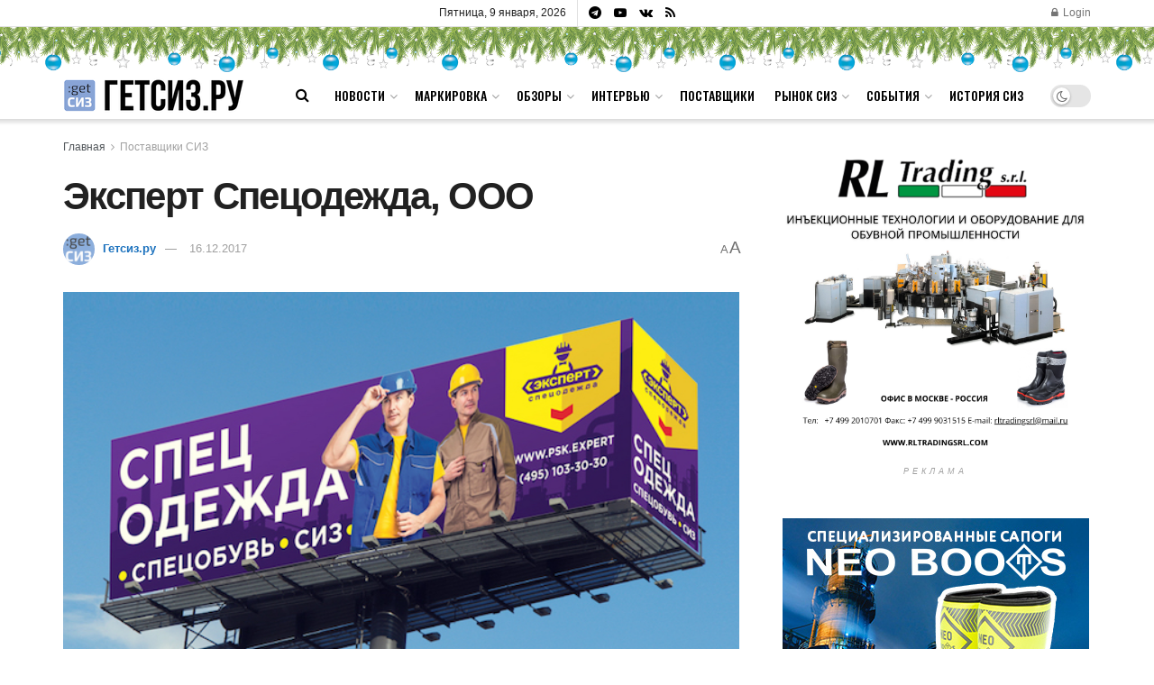

--- FILE ---
content_type: text/html; charset=UTF-8
request_url: https://getsiz.ru/ehkspert-specodezhda.html
body_size: 32269
content:
<!doctype html>
<!--[if lt IE 7]> <html class="no-js lt-ie9 lt-ie8 lt-ie7" lang="ru-RU"> <![endif]-->
<!--[if IE 7]>    <html class="no-js lt-ie9 lt-ie8" lang="ru-RU"> <![endif]-->
<!--[if IE 8]>    <html class="no-js lt-ie9" lang="ru-RU"> <![endif]-->
<!--[if IE 9]>    <html class="no-js lt-ie10" lang="ru-RU"> <![endif]-->
<!--[if gt IE 8]><!--> <html class="no-js" lang="ru-RU"> <!--<![endif]-->
<head>
    <meta http-equiv="Content-Type" content="text/html; charset=UTF-8" />
    <meta name='viewport' content='width=device-width, initial-scale=1, user-scalable=yes' />
    <link rel="profile" href="http://gmpg.org/xfn/11" />
    <link rel="pingback" href="https://getsiz.ru/xmlrpc.php" />
        <meta name="revised" content="Вторник, 1 июля, 2025, 5:03 пп" />
<meta name='robots' content='index, follow, max-image-preview:large, max-snippet:-1, max-video-preview:-1' />
	<style>img:is([sizes="auto" i], [sizes^="auto," i]) { contain-intrinsic-size: 3000px 1500px }</style>
				<script type="text/javascript">
			  var jnews_ajax_url = '/?ajax-request=jnews'
			</script>
			<script type="text/javascript">;window.jnews=window.jnews||{},window.jnews.library=window.jnews.library||{},window.jnews.library=function(){"use strict";var e=this;e.win=window,e.doc=document,e.noop=function(){},e.globalBody=e.doc.getElementsByTagName("body")[0],e.globalBody=e.globalBody?e.globalBody:e.doc,e.win.jnewsDataStorage=e.win.jnewsDataStorage||{_storage:new WeakMap,put:function(e,t,n){this._storage.has(e)||this._storage.set(e,new Map),this._storage.get(e).set(t,n)},get:function(e,t){return this._storage.get(e).get(t)},has:function(e,t){return this._storage.has(e)&&this._storage.get(e).has(t)},remove:function(e,t){var n=this._storage.get(e).delete(t);return 0===!this._storage.get(e).size&&this._storage.delete(e),n}},e.windowWidth=function(){return e.win.innerWidth||e.docEl.clientWidth||e.globalBody.clientWidth},e.windowHeight=function(){return e.win.innerHeight||e.docEl.clientHeight||e.globalBody.clientHeight},e.requestAnimationFrame=e.win.requestAnimationFrame||e.win.webkitRequestAnimationFrame||e.win.mozRequestAnimationFrame||e.win.msRequestAnimationFrame||window.oRequestAnimationFrame||function(e){return setTimeout(e,1e3/60)},e.cancelAnimationFrame=e.win.cancelAnimationFrame||e.win.webkitCancelAnimationFrame||e.win.webkitCancelRequestAnimationFrame||e.win.mozCancelAnimationFrame||e.win.msCancelRequestAnimationFrame||e.win.oCancelRequestAnimationFrame||function(e){clearTimeout(e)},e.classListSupport="classList"in document.createElement("_"),e.hasClass=e.classListSupport?function(e,t){return e.classList.contains(t)}:function(e,t){return e.className.indexOf(t)>=0},e.addClass=e.classListSupport?function(t,n){e.hasClass(t,n)||t.classList.add(n)}:function(t,n){e.hasClass(t,n)||(t.className+=" "+n)},e.removeClass=e.classListSupport?function(t,n){e.hasClass(t,n)&&t.classList.remove(n)}:function(t,n){e.hasClass(t,n)&&(t.className=t.className.replace(n,""))},e.objKeys=function(e){var t=[];for(var n in e)Object.prototype.hasOwnProperty.call(e,n)&&t.push(n);return t},e.isObjectSame=function(e,t){var n=!0;return JSON.stringify(e)!==JSON.stringify(t)&&(n=!1),n},e.extend=function(){for(var e,t,n,o=arguments[0]||{},i=1,a=arguments.length;i<a;i++)if(null!==(e=arguments[i]))for(t in e)o!==(n=e[t])&&void 0!==n&&(o[t]=n);return o},e.dataStorage=e.win.jnewsDataStorage,e.isVisible=function(e){return 0!==e.offsetWidth&&0!==e.offsetHeight||e.getBoundingClientRect().length},e.getHeight=function(e){return e.offsetHeight||e.clientHeight||e.getBoundingClientRect().height},e.getWidth=function(e){return e.offsetWidth||e.clientWidth||e.getBoundingClientRect().width},e.supportsPassive=!1;try{var t=Object.defineProperty({},"passive",{get:function(){e.supportsPassive=!0}});"createEvent"in e.doc?e.win.addEventListener("test",null,t):"fireEvent"in e.doc&&e.win.attachEvent("test",null)}catch(e){}e.passiveOption=!!e.supportsPassive&&{passive:!0},e.setStorage=function(e,t){e="jnews-"+e;var n={expired:Math.floor(((new Date).getTime()+432e5)/1e3)};t=Object.assign(n,t);localStorage.setItem(e,JSON.stringify(t))},e.getStorage=function(e){e="jnews-"+e;var t=localStorage.getItem(e);return null!==t&&0<t.length?JSON.parse(localStorage.getItem(e)):{}},e.expiredStorage=function(){var t,n="jnews-";for(var o in localStorage)o.indexOf(n)>-1&&"undefined"!==(t=e.getStorage(o.replace(n,""))).expired&&t.expired<Math.floor((new Date).getTime()/1e3)&&localStorage.removeItem(o)},e.addEvents=function(t,n,o){for(var i in n){var a=["touchstart","touchmove"].indexOf(i)>=0&&!o&&e.passiveOption;"createEvent"in e.doc?t.addEventListener(i,n[i],a):"fireEvent"in e.doc&&t.attachEvent("on"+i,n[i])}},e.removeEvents=function(t,n){for(var o in n)"createEvent"in e.doc?t.removeEventListener(o,n[o]):"fireEvent"in e.doc&&t.detachEvent("on"+o,n[o])},e.triggerEvents=function(t,n,o){var i;o=o||{detail:null};return"createEvent"in e.doc?(!(i=e.doc.createEvent("CustomEvent")||new CustomEvent(n)).initCustomEvent||i.initCustomEvent(n,!0,!1,o),void t.dispatchEvent(i)):"fireEvent"in e.doc?((i=e.doc.createEventObject()).eventType=n,void t.fireEvent("on"+i.eventType,i)):void 0},e.getParents=function(t,n){void 0===n&&(n=e.doc);for(var o=[],i=t.parentNode,a=!1;!a;)if(i){var r=i;r.querySelectorAll(n).length?a=!0:(o.push(r),i=r.parentNode)}else o=[],a=!0;return o},e.forEach=function(e,t,n){for(var o=0,i=e.length;o<i;o++)t.call(n,e[o],o)},e.getText=function(e){return e.innerText||e.textContent},e.setText=function(e,t){var n="object"==typeof t?t.innerText||t.textContent:t;e.innerText&&(e.innerText=n),e.textContent&&(e.textContent=n)},e.httpBuildQuery=function(t){return e.objKeys(t).reduce(function t(n){var o=arguments.length>1&&void 0!==arguments[1]?arguments[1]:null;return function(i,a){var r=n[a];a=encodeURIComponent(a);var s=o?"".concat(o,"[").concat(a,"]"):a;return null==r||"function"==typeof r?(i.push("".concat(s,"=")),i):["number","boolean","string"].includes(typeof r)?(i.push("".concat(s,"=").concat(encodeURIComponent(r))),i):(i.push(e.objKeys(r).reduce(t(r,s),[]).join("&")),i)}}(t),[]).join("&")},e.get=function(t,n,o,i){return o="function"==typeof o?o:e.noop,e.ajax("GET",t,n,o,i)},e.post=function(t,n,o,i){return o="function"==typeof o?o:e.noop,e.ajax("POST",t,n,o,i)},e.ajax=function(t,n,o,i,a){var r=new XMLHttpRequest,s=n,c=e.httpBuildQuery(o);if(t=-1!=["GET","POST"].indexOf(t)?t:"GET",r.open(t,s+("GET"==t?"?"+c:""),!0),"POST"==t&&r.setRequestHeader("Content-type","application/x-www-form-urlencoded"),r.setRequestHeader("X-Requested-With","XMLHttpRequest"),r.onreadystatechange=function(){4===r.readyState&&200<=r.status&&300>r.status&&"function"==typeof i&&i.call(void 0,r.response)},void 0!==a&&!a){return{xhr:r,send:function(){r.send("POST"==t?c:null)}}}return r.send("POST"==t?c:null),{xhr:r}},e.scrollTo=function(t,n,o){function i(e,t,n){this.start=this.position(),this.change=e-this.start,this.currentTime=0,this.increment=20,this.duration=void 0===n?500:n,this.callback=t,this.finish=!1,this.animateScroll()}return Math.easeInOutQuad=function(e,t,n,o){return(e/=o/2)<1?n/2*e*e+t:-n/2*(--e*(e-2)-1)+t},i.prototype.stop=function(){this.finish=!0},i.prototype.move=function(t){e.doc.documentElement.scrollTop=t,e.globalBody.parentNode.scrollTop=t,e.globalBody.scrollTop=t},i.prototype.position=function(){return e.doc.documentElement.scrollTop||e.globalBody.parentNode.scrollTop||e.globalBody.scrollTop},i.prototype.animateScroll=function(){this.currentTime+=this.increment;var t=Math.easeInOutQuad(this.currentTime,this.start,this.change,this.duration);this.move(t),this.currentTime<this.duration&&!this.finish?e.requestAnimationFrame.call(e.win,this.animateScroll.bind(this)):this.callback&&"function"==typeof this.callback&&this.callback()},new i(t,n,o)},e.unwrap=function(t){var n,o=t;e.forEach(t,(function(e,t){n?n+=e:n=e})),o.replaceWith(n)},e.performance={start:function(e){performance.mark(e+"Start")},stop:function(e){performance.mark(e+"End"),performance.measure(e,e+"Start",e+"End")}},e.fps=function(){var t=0,n=0,o=0;!function(){var i=t=0,a=0,r=0,s=document.getElementById("fpsTable"),c=function(t){void 0===document.getElementsByTagName("body")[0]?e.requestAnimationFrame.call(e.win,(function(){c(t)})):document.getElementsByTagName("body")[0].appendChild(t)};null===s&&((s=document.createElement("div")).style.position="fixed",s.style.top="120px",s.style.left="10px",s.style.width="100px",s.style.height="20px",s.style.border="1px solid black",s.style.fontSize="11px",s.style.zIndex="100000",s.style.backgroundColor="white",s.id="fpsTable",c(s));var l=function(){o++,n=Date.now(),(a=(o/(r=(n-t)/1e3)).toPrecision(2))!=i&&(i=a,s.innerHTML=i+"fps"),1<r&&(t=n,o=0),e.requestAnimationFrame.call(e.win,l)};l()}()},e.instr=function(e,t){for(var n=0;n<t.length;n++)if(-1!==e.toLowerCase().indexOf(t[n].toLowerCase()))return!0},e.winLoad=function(t,n){function o(o){if("complete"===e.doc.readyState||"interactive"===e.doc.readyState)return!o||n?setTimeout(t,n||1):t(o),1}o()||e.addEvents(e.win,{load:o})},e.docReady=function(t,n){function o(o){if("complete"===e.doc.readyState||"interactive"===e.doc.readyState)return!o||n?setTimeout(t,n||1):t(o),1}o()||e.addEvents(e.doc,{DOMContentLoaded:o})},e.fireOnce=function(){e.docReady((function(){e.assets=e.assets||[],e.assets.length&&(e.boot(),e.load_assets())}),50)},e.boot=function(){e.length&&e.doc.querySelectorAll("style[media]").forEach((function(e){"not all"==e.getAttribute("media")&&e.removeAttribute("media")}))},e.create_js=function(t,n){var o=e.doc.createElement("script");switch(o.setAttribute("src",t),n){case"defer":o.setAttribute("defer",!0);break;case"async":o.setAttribute("async",!0);break;case"deferasync":o.setAttribute("defer",!0),o.setAttribute("async",!0)}e.globalBody.appendChild(o)},e.load_assets=function(){"object"==typeof e.assets&&e.forEach(e.assets.slice(0),(function(t,n){var o="";t.defer&&(o+="defer"),t.async&&(o+="async"),e.create_js(t.url,o);var i=e.assets.indexOf(t);i>-1&&e.assets.splice(i,1)})),e.assets=jnewsoption.au_scripts=window.jnewsads=[]},e.setCookie=function(e,t,n){var o="";if(n){var i=new Date;i.setTime(i.getTime()+24*n*60*60*1e3),o="; expires="+i.toUTCString()}document.cookie=e+"="+(t||"")+o+"; path=/"},e.getCookie=function(e){for(var t=e+"=",n=document.cookie.split(";"),o=0;o<n.length;o++){for(var i=n[o];" "==i.charAt(0);)i=i.substring(1,i.length);if(0==i.indexOf(t))return i.substring(t.length,i.length)}return null},e.eraseCookie=function(e){document.cookie=e+"=; Path=/; Expires=Thu, 01 Jan 1970 00:00:01 GMT;"},e.docReady((function(){e.globalBody=e.globalBody==e.doc?e.doc.getElementsByTagName("body")[0]:e.globalBody,e.globalBody=e.globalBody?e.globalBody:e.doc})),e.winLoad((function(){e.winLoad((function(){var t=!1;if(void 0!==window.jnewsadmin)if(void 0!==window.file_version_checker){var n=e.objKeys(window.file_version_checker);n.length?n.forEach((function(e){t||"10.0.4"===window.file_version_checker[e]||(t=!0)})):t=!0}else t=!0;t&&(window.jnewsHelper.getMessage(),window.jnewsHelper.getNotice())}),2500)}))},window.jnews.library=new window.jnews.library;</script>
	<!-- This site is optimized with the Yoast SEO plugin v24.8.1 - https://yoast.com/wordpress/plugins/seo/ -->
	<title>Эксперт Спецодежда, ООО - Гетсиз.ру</title>
	<link rel="canonical" href="https://getsiz.ru/ehkspert-specodezhda.html" />
	<meta property="og:locale" content="ru_RU" />
	<meta property="og:type" content="article" />
	<meta property="og:title" content="Эксперт Спецодежда, ООО - Гетсиз.ру" />
	<meta property="og:description" content="ООО «Эксперт-Спецодежда» молодая компания, основана бывшими сотрудниками известной в 2000-ых годах компании «Урсус»." />
	<meta property="og:url" content="https://getsiz.ru/ehkspert-specodezhda.html" />
	<meta property="og:site_name" content="Гетсиз.ру" />
	<meta property="article:published_time" content="2017-12-16T18:58:50+00:00" />
	<meta property="article:modified_time" content="2025-07-01T14:03:43+00:00" />
	<meta property="og:image" content="https://getsiz.ru/wp-content/uploads/2017/12/ekspert.jpg" />
	<meta property="og:image:width" content="600" />
	<meta property="og:image:height" content="369" />
	<meta property="og:image:type" content="image/jpeg" />
	<meta name="author" content="Гетсиз.ру" />
	<meta name="twitter:card" content="summary_large_image" />
	<meta name="twitter:label1" content="Написано автором" />
	<meta name="twitter:data1" content="Гетсиз.ру" />
	<script type="application/ld+json" class="yoast-schema-graph">{"@context":"https://schema.org","@graph":[{"@type":"WebPage","@id":"https://getsiz.ru/ehkspert-specodezhda.html","url":"https://getsiz.ru/ehkspert-specodezhda.html","name":"Эксперт Спецодежда, ООО - Гетсиз.ру","isPartOf":{"@id":"https://getsiz.ru/#website"},"primaryImageOfPage":{"@id":"https://getsiz.ru/ehkspert-specodezhda.html#primaryimage"},"image":{"@id":"https://getsiz.ru/ehkspert-specodezhda.html#primaryimage"},"thumbnailUrl":"https://getsiz.ru/wp-content/uploads/2017/12/ekspert.jpg","datePublished":"2017-12-16T18:58:50+00:00","dateModified":"2025-07-01T14:03:43+00:00","author":{"@id":"https://getsiz.ru/#/schema/person/295c0670505d593579bead868e49338e"},"inLanguage":"ru-RU","potentialAction":[{"@type":"ReadAction","target":["https://getsiz.ru/ehkspert-specodezhda.html"]}]},{"@type":"ImageObject","inLanguage":"ru-RU","@id":"https://getsiz.ru/ehkspert-specodezhda.html#primaryimage","url":"https://getsiz.ru/wp-content/uploads/2017/12/ekspert.jpg","contentUrl":"https://getsiz.ru/wp-content/uploads/2017/12/ekspert.jpg","width":600,"height":369,"caption":"Эксперт"},{"@type":"WebSite","@id":"https://getsiz.ru/#website","url":"https://getsiz.ru/","name":"Гетсиз.ру","description":"Популярно о спецодежде и СИЗ","potentialAction":[{"@type":"SearchAction","target":{"@type":"EntryPoint","urlTemplate":"https://getsiz.ru/?s={search_term_string}"},"query-input":{"@type":"PropertyValueSpecification","valueRequired":true,"valueName":"search_term_string"}}],"inLanguage":"ru-RU"},{"@type":"Person","@id":"https://getsiz.ru/#/schema/person/295c0670505d593579bead868e49338e","name":"Гетсиз.ру","image":{"@type":"ImageObject","inLanguage":"ru-RU","@id":"https://getsiz.ru/#/schema/person/image/","url":"https://secure.gravatar.com/avatar/a3b103abd75fb54017214e5937a06c3d?s=96&d=mm&r=g","contentUrl":"https://secure.gravatar.com/avatar/a3b103abd75fb54017214e5937a06c3d?s=96&d=mm&r=g","caption":"Гетсиз.ру"},"url":"https://getsiz.ru/author/chiefeditor"}]}</script>
	<!-- / Yoast SEO plugin. -->


<link rel='dns-prefetch' href='//www.google.com' />
<link rel='dns-prefetch' href='//fonts.googleapis.com' />
<link rel='dns-prefetch' href='//www.googletagmanager.com' />
<link rel='preconnect' href='https://fonts.gstatic.com' />
<link rel="alternate" type="application/rss+xml" title="Гетсиз.ру &raquo; Лента" href="https://getsiz.ru/feed" />
<link rel="alternate" type="application/rss+xml" title="Гетсиз.ру &raquo; Лента комментариев" href="https://getsiz.ru/comments/feed" />
<script type="text/javascript">
/* <![CDATA[ */
window._wpemojiSettings = {"baseUrl":"https:\/\/s.w.org\/images\/core\/emoji\/15.0.3\/72x72\/","ext":".png","svgUrl":"https:\/\/s.w.org\/images\/core\/emoji\/15.0.3\/svg\/","svgExt":".svg","source":{"concatemoji":"https:\/\/getsiz.ru\/wp-includes\/js\/wp-emoji-release.min.js?ver=6.7.4"}};
/*! This file is auto-generated */
!function(i,n){var o,s,e;function c(e){try{var t={supportTests:e,timestamp:(new Date).valueOf()};sessionStorage.setItem(o,JSON.stringify(t))}catch(e){}}function p(e,t,n){e.clearRect(0,0,e.canvas.width,e.canvas.height),e.fillText(t,0,0);var t=new Uint32Array(e.getImageData(0,0,e.canvas.width,e.canvas.height).data),r=(e.clearRect(0,0,e.canvas.width,e.canvas.height),e.fillText(n,0,0),new Uint32Array(e.getImageData(0,0,e.canvas.width,e.canvas.height).data));return t.every(function(e,t){return e===r[t]})}function u(e,t,n){switch(t){case"flag":return n(e,"\ud83c\udff3\ufe0f\u200d\u26a7\ufe0f","\ud83c\udff3\ufe0f\u200b\u26a7\ufe0f")?!1:!n(e,"\ud83c\uddfa\ud83c\uddf3","\ud83c\uddfa\u200b\ud83c\uddf3")&&!n(e,"\ud83c\udff4\udb40\udc67\udb40\udc62\udb40\udc65\udb40\udc6e\udb40\udc67\udb40\udc7f","\ud83c\udff4\u200b\udb40\udc67\u200b\udb40\udc62\u200b\udb40\udc65\u200b\udb40\udc6e\u200b\udb40\udc67\u200b\udb40\udc7f");case"emoji":return!n(e,"\ud83d\udc26\u200d\u2b1b","\ud83d\udc26\u200b\u2b1b")}return!1}function f(e,t,n){var r="undefined"!=typeof WorkerGlobalScope&&self instanceof WorkerGlobalScope?new OffscreenCanvas(300,150):i.createElement("canvas"),a=r.getContext("2d",{willReadFrequently:!0}),o=(a.textBaseline="top",a.font="600 32px Arial",{});return e.forEach(function(e){o[e]=t(a,e,n)}),o}function t(e){var t=i.createElement("script");t.src=e,t.defer=!0,i.head.appendChild(t)}"undefined"!=typeof Promise&&(o="wpEmojiSettingsSupports",s=["flag","emoji"],n.supports={everything:!0,everythingExceptFlag:!0},e=new Promise(function(e){i.addEventListener("DOMContentLoaded",e,{once:!0})}),new Promise(function(t){var n=function(){try{var e=JSON.parse(sessionStorage.getItem(o));if("object"==typeof e&&"number"==typeof e.timestamp&&(new Date).valueOf()<e.timestamp+604800&&"object"==typeof e.supportTests)return e.supportTests}catch(e){}return null}();if(!n){if("undefined"!=typeof Worker&&"undefined"!=typeof OffscreenCanvas&&"undefined"!=typeof URL&&URL.createObjectURL&&"undefined"!=typeof Blob)try{var e="postMessage("+f.toString()+"("+[JSON.stringify(s),u.toString(),p.toString()].join(",")+"));",r=new Blob([e],{type:"text/javascript"}),a=new Worker(URL.createObjectURL(r),{name:"wpTestEmojiSupports"});return void(a.onmessage=function(e){c(n=e.data),a.terminate(),t(n)})}catch(e){}c(n=f(s,u,p))}t(n)}).then(function(e){for(var t in e)n.supports[t]=e[t],n.supports.everything=n.supports.everything&&n.supports[t],"flag"!==t&&(n.supports.everythingExceptFlag=n.supports.everythingExceptFlag&&n.supports[t]);n.supports.everythingExceptFlag=n.supports.everythingExceptFlag&&!n.supports.flag,n.DOMReady=!1,n.readyCallback=function(){n.DOMReady=!0}}).then(function(){return e}).then(function(){var e;n.supports.everything||(n.readyCallback(),(e=n.source||{}).concatemoji?t(e.concatemoji):e.wpemoji&&e.twemoji&&(t(e.twemoji),t(e.wpemoji)))}))}((window,document),window._wpemojiSettings);
/* ]]> */
</script>
<style id='wp-emoji-styles-inline-css' type='text/css'>

	img.wp-smiley, img.emoji {
		display: inline !important;
		border: none !important;
		box-shadow: none !important;
		height: 1em !important;
		width: 1em !important;
		margin: 0 0.07em !important;
		vertical-align: -0.1em !important;
		background: none !important;
		padding: 0 !important;
	}
</style>
<link rel='stylesheet' id='wp-block-library-css' href='https://getsiz.ru/wp-includes/css/dist/block-library/style.min.css?ver=6.7.4' type='text/css' media='all' />
<style id='classic-theme-styles-inline-css' type='text/css'>
/*! This file is auto-generated */
.wp-block-button__link{color:#fff;background-color:#32373c;border-radius:9999px;box-shadow:none;text-decoration:none;padding:calc(.667em + 2px) calc(1.333em + 2px);font-size:1.125em}.wp-block-file__button{background:#32373c;color:#fff;text-decoration:none}
</style>
<style id='global-styles-inline-css' type='text/css'>
:root{--wp--preset--aspect-ratio--square: 1;--wp--preset--aspect-ratio--4-3: 4/3;--wp--preset--aspect-ratio--3-4: 3/4;--wp--preset--aspect-ratio--3-2: 3/2;--wp--preset--aspect-ratio--2-3: 2/3;--wp--preset--aspect-ratio--16-9: 16/9;--wp--preset--aspect-ratio--9-16: 9/16;--wp--preset--color--black: #000000;--wp--preset--color--cyan-bluish-gray: #abb8c3;--wp--preset--color--white: #ffffff;--wp--preset--color--pale-pink: #f78da7;--wp--preset--color--vivid-red: #cf2e2e;--wp--preset--color--luminous-vivid-orange: #ff6900;--wp--preset--color--luminous-vivid-amber: #fcb900;--wp--preset--color--light-green-cyan: #7bdcb5;--wp--preset--color--vivid-green-cyan: #00d084;--wp--preset--color--pale-cyan-blue: #8ed1fc;--wp--preset--color--vivid-cyan-blue: #0693e3;--wp--preset--color--vivid-purple: #9b51e0;--wp--preset--gradient--vivid-cyan-blue-to-vivid-purple: linear-gradient(135deg,rgba(6,147,227,1) 0%,rgb(155,81,224) 100%);--wp--preset--gradient--light-green-cyan-to-vivid-green-cyan: linear-gradient(135deg,rgb(122,220,180) 0%,rgb(0,208,130) 100%);--wp--preset--gradient--luminous-vivid-amber-to-luminous-vivid-orange: linear-gradient(135deg,rgba(252,185,0,1) 0%,rgba(255,105,0,1) 100%);--wp--preset--gradient--luminous-vivid-orange-to-vivid-red: linear-gradient(135deg,rgba(255,105,0,1) 0%,rgb(207,46,46) 100%);--wp--preset--gradient--very-light-gray-to-cyan-bluish-gray: linear-gradient(135deg,rgb(238,238,238) 0%,rgb(169,184,195) 100%);--wp--preset--gradient--cool-to-warm-spectrum: linear-gradient(135deg,rgb(74,234,220) 0%,rgb(151,120,209) 20%,rgb(207,42,186) 40%,rgb(238,44,130) 60%,rgb(251,105,98) 80%,rgb(254,248,76) 100%);--wp--preset--gradient--blush-light-purple: linear-gradient(135deg,rgb(255,206,236) 0%,rgb(152,150,240) 100%);--wp--preset--gradient--blush-bordeaux: linear-gradient(135deg,rgb(254,205,165) 0%,rgb(254,45,45) 50%,rgb(107,0,62) 100%);--wp--preset--gradient--luminous-dusk: linear-gradient(135deg,rgb(255,203,112) 0%,rgb(199,81,192) 50%,rgb(65,88,208) 100%);--wp--preset--gradient--pale-ocean: linear-gradient(135deg,rgb(255,245,203) 0%,rgb(182,227,212) 50%,rgb(51,167,181) 100%);--wp--preset--gradient--electric-grass: linear-gradient(135deg,rgb(202,248,128) 0%,rgb(113,206,126) 100%);--wp--preset--gradient--midnight: linear-gradient(135deg,rgb(2,3,129) 0%,rgb(40,116,252) 100%);--wp--preset--font-size--small: 13px;--wp--preset--font-size--medium: 20px;--wp--preset--font-size--large: 36px;--wp--preset--font-size--x-large: 42px;--wp--preset--spacing--20: 0.44rem;--wp--preset--spacing--30: 0.67rem;--wp--preset--spacing--40: 1rem;--wp--preset--spacing--50: 1.5rem;--wp--preset--spacing--60: 2.25rem;--wp--preset--spacing--70: 3.38rem;--wp--preset--spacing--80: 5.06rem;--wp--preset--shadow--natural: 6px 6px 9px rgba(0, 0, 0, 0.2);--wp--preset--shadow--deep: 12px 12px 50px rgba(0, 0, 0, 0.4);--wp--preset--shadow--sharp: 6px 6px 0px rgba(0, 0, 0, 0.2);--wp--preset--shadow--outlined: 6px 6px 0px -3px rgba(255, 255, 255, 1), 6px 6px rgba(0, 0, 0, 1);--wp--preset--shadow--crisp: 6px 6px 0px rgba(0, 0, 0, 1);}:where(.is-layout-flex){gap: 0.5em;}:where(.is-layout-grid){gap: 0.5em;}body .is-layout-flex{display: flex;}.is-layout-flex{flex-wrap: wrap;align-items: center;}.is-layout-flex > :is(*, div){margin: 0;}body .is-layout-grid{display: grid;}.is-layout-grid > :is(*, div){margin: 0;}:where(.wp-block-columns.is-layout-flex){gap: 2em;}:where(.wp-block-columns.is-layout-grid){gap: 2em;}:where(.wp-block-post-template.is-layout-flex){gap: 1.25em;}:where(.wp-block-post-template.is-layout-grid){gap: 1.25em;}.has-black-color{color: var(--wp--preset--color--black) !important;}.has-cyan-bluish-gray-color{color: var(--wp--preset--color--cyan-bluish-gray) !important;}.has-white-color{color: var(--wp--preset--color--white) !important;}.has-pale-pink-color{color: var(--wp--preset--color--pale-pink) !important;}.has-vivid-red-color{color: var(--wp--preset--color--vivid-red) !important;}.has-luminous-vivid-orange-color{color: var(--wp--preset--color--luminous-vivid-orange) !important;}.has-luminous-vivid-amber-color{color: var(--wp--preset--color--luminous-vivid-amber) !important;}.has-light-green-cyan-color{color: var(--wp--preset--color--light-green-cyan) !important;}.has-vivid-green-cyan-color{color: var(--wp--preset--color--vivid-green-cyan) !important;}.has-pale-cyan-blue-color{color: var(--wp--preset--color--pale-cyan-blue) !important;}.has-vivid-cyan-blue-color{color: var(--wp--preset--color--vivid-cyan-blue) !important;}.has-vivid-purple-color{color: var(--wp--preset--color--vivid-purple) !important;}.has-black-background-color{background-color: var(--wp--preset--color--black) !important;}.has-cyan-bluish-gray-background-color{background-color: var(--wp--preset--color--cyan-bluish-gray) !important;}.has-white-background-color{background-color: var(--wp--preset--color--white) !important;}.has-pale-pink-background-color{background-color: var(--wp--preset--color--pale-pink) !important;}.has-vivid-red-background-color{background-color: var(--wp--preset--color--vivid-red) !important;}.has-luminous-vivid-orange-background-color{background-color: var(--wp--preset--color--luminous-vivid-orange) !important;}.has-luminous-vivid-amber-background-color{background-color: var(--wp--preset--color--luminous-vivid-amber) !important;}.has-light-green-cyan-background-color{background-color: var(--wp--preset--color--light-green-cyan) !important;}.has-vivid-green-cyan-background-color{background-color: var(--wp--preset--color--vivid-green-cyan) !important;}.has-pale-cyan-blue-background-color{background-color: var(--wp--preset--color--pale-cyan-blue) !important;}.has-vivid-cyan-blue-background-color{background-color: var(--wp--preset--color--vivid-cyan-blue) !important;}.has-vivid-purple-background-color{background-color: var(--wp--preset--color--vivid-purple) !important;}.has-black-border-color{border-color: var(--wp--preset--color--black) !important;}.has-cyan-bluish-gray-border-color{border-color: var(--wp--preset--color--cyan-bluish-gray) !important;}.has-white-border-color{border-color: var(--wp--preset--color--white) !important;}.has-pale-pink-border-color{border-color: var(--wp--preset--color--pale-pink) !important;}.has-vivid-red-border-color{border-color: var(--wp--preset--color--vivid-red) !important;}.has-luminous-vivid-orange-border-color{border-color: var(--wp--preset--color--luminous-vivid-orange) !important;}.has-luminous-vivid-amber-border-color{border-color: var(--wp--preset--color--luminous-vivid-amber) !important;}.has-light-green-cyan-border-color{border-color: var(--wp--preset--color--light-green-cyan) !important;}.has-vivid-green-cyan-border-color{border-color: var(--wp--preset--color--vivid-green-cyan) !important;}.has-pale-cyan-blue-border-color{border-color: var(--wp--preset--color--pale-cyan-blue) !important;}.has-vivid-cyan-blue-border-color{border-color: var(--wp--preset--color--vivid-cyan-blue) !important;}.has-vivid-purple-border-color{border-color: var(--wp--preset--color--vivid-purple) !important;}.has-vivid-cyan-blue-to-vivid-purple-gradient-background{background: var(--wp--preset--gradient--vivid-cyan-blue-to-vivid-purple) !important;}.has-light-green-cyan-to-vivid-green-cyan-gradient-background{background: var(--wp--preset--gradient--light-green-cyan-to-vivid-green-cyan) !important;}.has-luminous-vivid-amber-to-luminous-vivid-orange-gradient-background{background: var(--wp--preset--gradient--luminous-vivid-amber-to-luminous-vivid-orange) !important;}.has-luminous-vivid-orange-to-vivid-red-gradient-background{background: var(--wp--preset--gradient--luminous-vivid-orange-to-vivid-red) !important;}.has-very-light-gray-to-cyan-bluish-gray-gradient-background{background: var(--wp--preset--gradient--very-light-gray-to-cyan-bluish-gray) !important;}.has-cool-to-warm-spectrum-gradient-background{background: var(--wp--preset--gradient--cool-to-warm-spectrum) !important;}.has-blush-light-purple-gradient-background{background: var(--wp--preset--gradient--blush-light-purple) !important;}.has-blush-bordeaux-gradient-background{background: var(--wp--preset--gradient--blush-bordeaux) !important;}.has-luminous-dusk-gradient-background{background: var(--wp--preset--gradient--luminous-dusk) !important;}.has-pale-ocean-gradient-background{background: var(--wp--preset--gradient--pale-ocean) !important;}.has-electric-grass-gradient-background{background: var(--wp--preset--gradient--electric-grass) !important;}.has-midnight-gradient-background{background: var(--wp--preset--gradient--midnight) !important;}.has-small-font-size{font-size: var(--wp--preset--font-size--small) !important;}.has-medium-font-size{font-size: var(--wp--preset--font-size--medium) !important;}.has-large-font-size{font-size: var(--wp--preset--font-size--large) !important;}.has-x-large-font-size{font-size: var(--wp--preset--font-size--x-large) !important;}
:where(.wp-block-post-template.is-layout-flex){gap: 1.25em;}:where(.wp-block-post-template.is-layout-grid){gap: 1.25em;}
:where(.wp-block-columns.is-layout-flex){gap: 2em;}:where(.wp-block-columns.is-layout-grid){gap: 2em;}
:root :where(.wp-block-pullquote){font-size: 1.5em;line-height: 1.6;}
</style>
<link rel='stylesheet' id='avatar-manager-css' href='https://getsiz.ru/wp-content/plugins/avatar-manager/assets/css/avatar-manager.min.css?ver=1.2.1' type='text/css' media='all' />
<link rel='stylesheet' id='wp-polls-css' href='https://getsiz.ru/wp-content/plugins/wp-polls/polls-css.css?ver=2.77.3' type='text/css' media='all' />
<style id='wp-polls-inline-css' type='text/css'>
.wp-polls .pollbar {
	margin: 1px;
	font-size: 8px;
	line-height: 10px;
	height: 10px;
	background: #FA7268;
	border: 1px solid #FA7268;
}

</style>
<link rel='stylesheet' id='wp-postratings-css' href='https://getsiz.ru/wp-content/plugins/wp-postratings/css/postratings-css.css?ver=1.91.2' type='text/css' media='all' />
<link rel='stylesheet' id='jnews-parent-style-css' href='https://getsiz.ru/wp-content/themes/jnews/style.css?ver=6.7.4' type='text/css' media='all' />
<link rel='stylesheet' id='js_composer_front-css' href='https://getsiz.ru/wp-content/plugins/js_composer/assets/css/js_composer.min.css?ver=8.2' type='text/css' media='all' />
<link rel='stylesheet' id='jeg_customizer_font-css' href='//fonts.googleapis.com/css?family=Oswald%3A500&#038;subset=cyrillic&#038;display=swap&#038;ver=1.3.0' type='text/css' media='all' />
<link rel='stylesheet' id='jnews-frontend-css' href='https://getsiz.ru/wp-content/themes/jnews/assets/dist/frontend.min.css?ver=1.0.0' type='text/css' media='all' />
<link rel='stylesheet' id='jnews-js-composer-css' href='https://getsiz.ru/wp-content/themes/jnews/assets/css/js-composer-frontend.css?ver=1.0.0' type='text/css' media='all' />
<link rel='stylesheet' id='jnews-style-css' href='https://getsiz.ru/wp-content/themes/jnews-child/style.css?ver=1.0.0' type='text/css' media='all' />
<link rel='stylesheet' id='jnews-darkmode-css' href='https://getsiz.ru/wp-content/themes/jnews/assets/css/darkmode.css?ver=1.0.0' type='text/css' media='all' />
<link rel='stylesheet' id='jnews-select-share-css' href='https://getsiz.ru/wp-content/plugins/jnews-social-share/assets/css/plugin.css' type='text/css' media='all' />
<script type="text/javascript" id="jquery-core-js-extra">
/* <![CDATA[ */
var SS_DATA = {"ajaxurl":"https:\/\/getsiz.ru\/wp-admin\/admin-ajax.php"};
/* ]]> */
</script>
<script type="text/javascript" src="https://getsiz.ru/wp-includes/js/jquery/jquery.min.js?ver=3.7.1" id="jquery-core-js"></script>
<script type="text/javascript" src="https://getsiz.ru/wp-includes/js/jquery/jquery-migrate.min.js?ver=3.4.1" id="jquery-migrate-js"></script>
<script type="text/javascript" src="https://getsiz.ru/wp-content/plugins/avatar-manager/assets/js/avatar-manager.min.js?ver=1.2.1" id="avatar-manager-js"></script>
<script type="text/javascript" src="//getsiz.ru/wp-content/plugins/revslider/sr6/assets/js/rbtools.min.js?ver=6.7.21" async id="tp-tools-js"></script>
<script type="text/javascript" src="//getsiz.ru/wp-content/plugins/revslider/sr6/assets/js/rs6.min.js?ver=6.7.21" async id="revmin-js"></script>
<script></script><link rel="https://api.w.org/" href="https://getsiz.ru/wp-json/" /><link rel="alternate" title="JSON" type="application/json" href="https://getsiz.ru/wp-json/wp/v2/posts/6510" /><link rel="EditURI" type="application/rsd+xml" title="RSD" href="https://getsiz.ru/xmlrpc.php?rsd" />
<meta name="generator" content="WordPress 6.7.4" />
<link rel='shortlink' href='https://getsiz.ru/?p=6510' />
<link rel="alternate" title="oEmbed (JSON)" type="application/json+oembed" href="https://getsiz.ru/wp-json/oembed/1.0/embed?url=https%3A%2F%2Fgetsiz.ru%2Fehkspert-specodezhda.html" />
<link rel="alternate" title="oEmbed (XML)" type="text/xml+oembed" href="https://getsiz.ru/wp-json/oembed/1.0/embed?url=https%3A%2F%2Fgetsiz.ru%2Fehkspert-specodezhda.html&#038;format=xml" />
<meta name="generator" content="Site Kit by Google 1.150.0" /><style type="text/css">.recentcomments a{display:inline !important;padding:0 !important;margin:0 !important;}</style><meta name="generator" content="Powered by WPBakery Page Builder - drag and drop page builder for WordPress."/>
<meta name="generator" content="Powered by Slider Revolution 6.7.21 - responsive, Mobile-Friendly Slider Plugin for WordPress with comfortable drag and drop interface." />
<link rel="icon" href="https://getsiz.ru/wp-content/uploads/2018/09/cropped-getlogo120-32x32.png" sizes="32x32" />
<link rel="icon" href="https://getsiz.ru/wp-content/uploads/2018/09/cropped-getlogo120-192x192.png" sizes="192x192" />
<link rel="apple-touch-icon" href="https://getsiz.ru/wp-content/uploads/2018/09/cropped-getlogo120-180x180.png" />
<meta name="msapplication-TileImage" content="https://getsiz.ru/wp-content/uploads/2018/09/cropped-getlogo120-270x270.png" />
<style id="jeg_dynamic_css" type="text/css" data-type="jeg_custom-css">.jeg_container, .jeg_content, .jeg_boxed .jeg_main .jeg_container, .jeg_autoload_separator { background-color : #ffffff; } body { --j-body-color : #53585c; --j-accent-color : #1e73be; --j-alt-color : #333333; --j-heading-color : #212121; } body,.jeg_newsfeed_list .tns-outer .tns-controls button,.jeg_filter_button,.owl-carousel .owl-nav div,.jeg_readmore,.jeg_hero_style_7 .jeg_post_meta a,.widget_calendar thead th,.widget_calendar tfoot a,.jeg_socialcounter a,.entry-header .jeg_meta_like a,.entry-header .jeg_meta_comment a,.entry-header .jeg_meta_donation a,.entry-header .jeg_meta_bookmark a,.entry-content tbody tr:hover,.entry-content th,.jeg_splitpost_nav li:hover a,#breadcrumbs a,.jeg_author_socials a:hover,.jeg_footer_content a,.jeg_footer_bottom a,.jeg_cartcontent,.woocommerce .woocommerce-breadcrumb a { color : #53585c; } a, .jeg_menu_style_5>li>a:hover, .jeg_menu_style_5>li.sfHover>a, .jeg_menu_style_5>li.current-menu-item>a, .jeg_menu_style_5>li.current-menu-ancestor>a, .jeg_navbar .jeg_menu:not(.jeg_main_menu)>li>a:hover, .jeg_midbar .jeg_menu:not(.jeg_main_menu)>li>a:hover, .jeg_side_tabs li.active, .jeg_block_heading_5 strong, .jeg_block_heading_6 strong, .jeg_block_heading_7 strong, .jeg_block_heading_8 strong, .jeg_subcat_list li a:hover, .jeg_subcat_list li button:hover, .jeg_pl_lg_7 .jeg_thumb .jeg_post_category a, .jeg_pl_xs_2:before, .jeg_pl_xs_4 .jeg_postblock_content:before, .jeg_postblock .jeg_post_title a:hover, .jeg_hero_style_6 .jeg_post_title a:hover, .jeg_sidefeed .jeg_pl_xs_3 .jeg_post_title a:hover, .widget_jnews_popular .jeg_post_title a:hover, .jeg_meta_author a, .widget_archive li a:hover, .widget_pages li a:hover, .widget_meta li a:hover, .widget_recent_entries li a:hover, .widget_rss li a:hover, .widget_rss cite, .widget_categories li a:hover, .widget_categories li.current-cat>a, #breadcrumbs a:hover, .jeg_share_count .counts, .commentlist .bypostauthor>.comment-body>.comment-author>.fn, span.required, .jeg_review_title, .bestprice .price, .authorlink a:hover, .jeg_vertical_playlist .jeg_video_playlist_play_icon, .jeg_vertical_playlist .jeg_video_playlist_item.active .jeg_video_playlist_thumbnail:before, .jeg_horizontal_playlist .jeg_video_playlist_play, .woocommerce li.product .pricegroup .button, .widget_display_forums li a:hover, .widget_display_topics li:before, .widget_display_replies li:before, .widget_display_views li:before, .bbp-breadcrumb a:hover, .jeg_mobile_menu li.sfHover>a, .jeg_mobile_menu li a:hover, .split-template-6 .pagenum, .jeg_mobile_menu_style_5>li>a:hover, .jeg_mobile_menu_style_5>li.sfHover>a, .jeg_mobile_menu_style_5>li.current-menu-item>a, .jeg_mobile_menu_style_5>li.current-menu-ancestor>a, .jeg_mobile_menu.jeg_menu_dropdown li.open > div > a { color : #1e73be; } .jeg_menu_style_1>li>a:before, .jeg_menu_style_2>li>a:before, .jeg_menu_style_3>li>a:before, .jeg_side_toggle, .jeg_slide_caption .jeg_post_category a, .jeg_slider_type_1_wrapper .tns-controls button.tns-next, .jeg_block_heading_1 .jeg_block_title span, .jeg_block_heading_2 .jeg_block_title span, .jeg_block_heading_3, .jeg_block_heading_4 .jeg_block_title span, .jeg_block_heading_6:after, .jeg_pl_lg_box .jeg_post_category a, .jeg_pl_md_box .jeg_post_category a, .jeg_readmore:hover, .jeg_thumb .jeg_post_category a, .jeg_block_loadmore a:hover, .jeg_postblock.alt .jeg_block_loadmore a:hover, .jeg_block_loadmore a.active, .jeg_postblock_carousel_2 .jeg_post_category a, .jeg_heroblock .jeg_post_category a, .jeg_pagenav_1 .page_number.active, .jeg_pagenav_1 .page_number.active:hover, input[type="submit"], .btn, .button, .widget_tag_cloud a:hover, .popularpost_item:hover .jeg_post_title a:before, .jeg_splitpost_4 .page_nav, .jeg_splitpost_5 .page_nav, .jeg_post_via a:hover, .jeg_post_source a:hover, .jeg_post_tags a:hover, .comment-reply-title small a:before, .comment-reply-title small a:after, .jeg_storelist .productlink, .authorlink li.active a:before, .jeg_footer.dark .socials_widget:not(.nobg) a:hover .fa,.jeg_footer.dark .socials_widget:not(.nobg) a:hover span.jeg-icon, div.jeg_breakingnews_title, .jeg_overlay_slider_bottom_wrapper .tns-controls button, .jeg_overlay_slider_bottom_wrapper .tns-controls button:hover, .jeg_vertical_playlist .jeg_video_playlist_current, .woocommerce span.onsale, .woocommerce #respond input#submit:hover, .woocommerce a.button:hover, .woocommerce button.button:hover, .woocommerce input.button:hover, .woocommerce #respond input#submit.alt, .woocommerce a.button.alt, .woocommerce button.button.alt, .woocommerce input.button.alt, .jeg_popup_post .caption, .jeg_footer.dark input[type="submit"], .jeg_footer.dark .btn, .jeg_footer.dark .button, .footer_widget.widget_tag_cloud a:hover, .jeg_inner_content .content-inner .jeg_post_category a:hover, #buddypress .standard-form button, #buddypress a.button, #buddypress input[type="submit"], #buddypress input[type="button"], #buddypress input[type="reset"], #buddypress ul.button-nav li a, #buddypress .generic-button a, #buddypress .generic-button button, #buddypress .comment-reply-link, #buddypress a.bp-title-button, #buddypress.buddypress-wrap .members-list li .user-update .activity-read-more a, div#buddypress .standard-form button:hover, div#buddypress a.button:hover, div#buddypress input[type="submit"]:hover, div#buddypress input[type="button"]:hover, div#buddypress input[type="reset"]:hover, div#buddypress ul.button-nav li a:hover, div#buddypress .generic-button a:hover, div#buddypress .generic-button button:hover, div#buddypress .comment-reply-link:hover, div#buddypress a.bp-title-button:hover, div#buddypress.buddypress-wrap .members-list li .user-update .activity-read-more a:hover, #buddypress #item-nav .item-list-tabs ul li a:before, .jeg_inner_content .jeg_meta_container .follow-wrapper a { background-color : #1e73be; } .jeg_block_heading_7 .jeg_block_title span, .jeg_readmore:hover, .jeg_block_loadmore a:hover, .jeg_block_loadmore a.active, .jeg_pagenav_1 .page_number.active, .jeg_pagenav_1 .page_number.active:hover, .jeg_pagenav_3 .page_number:hover, .jeg_prevnext_post a:hover h3, .jeg_overlay_slider .jeg_post_category, .jeg_sidefeed .jeg_post.active, .jeg_vertical_playlist.jeg_vertical_playlist .jeg_video_playlist_item.active .jeg_video_playlist_thumbnail img, .jeg_horizontal_playlist .jeg_video_playlist_item.active { border-color : #1e73be; } .jeg_tabpost_nav li.active, .woocommerce div.product .woocommerce-tabs ul.tabs li.active, .jeg_mobile_menu_style_1>li.current-menu-item a, .jeg_mobile_menu_style_1>li.current-menu-ancestor a, .jeg_mobile_menu_style_2>li.current-menu-item::after, .jeg_mobile_menu_style_2>li.current-menu-ancestor::after, .jeg_mobile_menu_style_3>li.current-menu-item::before, .jeg_mobile_menu_style_3>li.current-menu-ancestor::before { border-bottom-color : #1e73be; } .jeg_post_share .jeg-icon svg { fill : #1e73be; } .jeg_post_meta .fa, .jeg_post_meta .jpwt-icon, .entry-header .jeg_post_meta .fa, .jeg_review_stars, .jeg_price_review_list { color : #333333; } .jeg_share_button.share-float.share-monocrhome a { background-color : #333333; } h1,h2,h3,h4,h5,h6,.jeg_post_title a,.entry-header .jeg_post_title,.jeg_hero_style_7 .jeg_post_title a,.jeg_block_title,.jeg_splitpost_bar .current_title,.jeg_video_playlist_title,.gallery-caption,.jeg_push_notification_button>a.button { color : #212121; } .split-template-9 .pagenum, .split-template-10 .pagenum, .split-template-11 .pagenum, .split-template-12 .pagenum, .split-template-13 .pagenum, .split-template-15 .pagenum, .split-template-18 .pagenum, .split-template-20 .pagenum, .split-template-19 .current_title span, .split-template-20 .current_title span { background-color : #212121; } .jeg_topbar .jeg_nav_row, .jeg_topbar .jeg_search_no_expand .jeg_search_input { line-height : 29px; } .jeg_topbar .jeg_nav_row, .jeg_topbar .jeg_nav_icon { height : 29px; } .jeg_topbar, .jeg_topbar.dark { border-top-width : 0px; } .jeg_midbar { height : 50px; background-image : url("https://getsiz.ru/wp-content/uploads/2018/11/banner-novyi-god.jpg"); background-repeat : repeat-x; background-position : center top; background-attachment : scroll; background-size : contain; } .jeg_midbar, .jeg_midbar.dark { border-bottom-width : 0px; } .jeg_header .jeg_bottombar.jeg_navbar,.jeg_bottombar .jeg_nav_icon { height : 52px; } .jeg_header .jeg_bottombar.jeg_navbar, .jeg_header .jeg_bottombar .jeg_main_menu:not(.jeg_menu_style_1) > li > a, .jeg_header .jeg_bottombar .jeg_menu_style_1 > li, .jeg_header .jeg_bottombar .jeg_menu:not(.jeg_main_menu) > li > a { line-height : 52px; } .jeg_header .jeg_bottombar, .jeg_header .jeg_bottombar.jeg_navbar_dark, .jeg_bottombar.jeg_navbar_boxed .jeg_nav_row, .jeg_bottombar.jeg_navbar_dark.jeg_navbar_boxed .jeg_nav_row { border-top-width : 0px; border-bottom-width : 0px; } .jeg_stickybar.jeg_navbar,.jeg_navbar .jeg_nav_icon { height : 39px; } .jeg_stickybar.jeg_navbar, .jeg_stickybar .jeg_main_menu:not(.jeg_menu_style_1) > li > a, .jeg_stickybar .jeg_menu_style_1 > li, .jeg_stickybar .jeg_menu:not(.jeg_main_menu) > li > a { line-height : 39px; } .jeg_stickybar, .jeg_stickybar.dark { border-bottom-width : 0px; } .jeg_mobile_bottombar { height : 50px; line-height : 50px; } .jeg_header .socials_widget > a > i.fa:before { color : #000000; } .jeg_header .socials_widget.nobg > a > i > span.jeg-icon svg { fill : #000000; } .jeg_header .socials_widget.nobg > a > span.jeg-icon svg { fill : #000000; } .jeg_header .socials_widget > a > span.jeg-icon svg { fill : #000000; } .jeg_header .socials_widget > a > i > span.jeg-icon svg { fill : #000000; } .jeg_aside_item.socials_widget > a > i.fa:before { color : #ffffff; } .jeg_aside_item.socials_widget.nobg a span.jeg-icon svg { fill : #ffffff; } .jeg_aside_item.socials_widget a span.jeg-icon svg { fill : #ffffff; } .jeg_top_date { color : #212121; } .jeg_button_1 .btn { background : #dd3333; } .jeg_button_1 .btn:hover { background : #dbdbdb; } .jeg_button_2 .btn { background : #00489b; } .jeg_nav_icon .jeg_mobile_toggle.toggle_btn { color : #000000; } .jeg_navbar_mobile_wrapper .jeg_nav_item a.jeg_mobile_toggle, .jeg_navbar_mobile_wrapper .dark .jeg_nav_item a.jeg_mobile_toggle { color : #000000; } .jeg_header .jeg_search_wrapper.search_icon .jeg_search_toggle { color : #000000; } .jeg_nav_search { width : 43%; } .jeg_header .jeg_menu.jeg_main_menu > li > a { color : #000000; } #jeg_off_canvas.dark .jeg_mobile_wrapper, #jeg_off_canvas .jeg_mobile_wrapper { background : #000000; } .jeg_footer_content,.jeg_footer.dark .jeg_footer_content { background-color : #000000; } .jeg_footer .jeg_footer_heading h3,.jeg_footer.dark .jeg_footer_heading h3,.jeg_footer .widget h2,.jeg_footer .footer_dark .widget h2 { color : #efd07a; } .jeg_main_menu > li > a { font-family: Oswald,Helvetica,Arial,sans-serif;font-weight : 500; font-style : normal; font-size: 14px;  } .jeg_thumb .jeg_post_category a,.jeg_pl_lg_box .jeg_post_category a,.jeg_pl_md_box .jeg_post_category a,.jeg_postblock_carousel_2 .jeg_post_category a,.jeg_heroblock .jeg_post_category a,.jeg_slide_caption .jeg_post_category a { background-color : #000000; } .jeg_overlay_slider .jeg_post_category,.jeg_thumb .jeg_post_category a,.jeg_pl_lg_box .jeg_post_category a,.jeg_pl_md_box .jeg_post_category a,.jeg_postblock_carousel_2 .jeg_post_category a,.jeg_heroblock .jeg_post_category a,.jeg_slide_caption .jeg_post_category a { border-color : #000000; } </style><style type="text/css">
					.no_thumbnail .jeg_thumb,
					.thumbnail-container.no_thumbnail {
					    display: none !important;
					}
					.jeg_search_result .jeg_pl_xs_3.no_thumbnail .jeg_postblock_content,
					.jeg_sidefeed .jeg_pl_xs_3.no_thumbnail .jeg_postblock_content,
					.jeg_pl_sm.no_thumbnail .jeg_postblock_content {
					    margin-left: 0;
					}
					.jeg_postblock_11 .no_thumbnail .jeg_postblock_content,
					.jeg_postblock_12 .no_thumbnail .jeg_postblock_content,
					.jeg_postblock_12.jeg_col_3o3 .no_thumbnail .jeg_postblock_content  {
					    margin-top: 0;
					}
					.jeg_postblock_15 .jeg_pl_md_box.no_thumbnail .jeg_postblock_content,
					.jeg_postblock_19 .jeg_pl_md_box.no_thumbnail .jeg_postblock_content,
					.jeg_postblock_24 .jeg_pl_md_box.no_thumbnail .jeg_postblock_content,
					.jeg_sidefeed .jeg_pl_md_box .jeg_postblock_content {
					    position: relative;
					}
					.jeg_postblock_carousel_2 .no_thumbnail .jeg_post_title a,
					.jeg_postblock_carousel_2 .no_thumbnail .jeg_post_title a:hover,
					.jeg_postblock_carousel_2 .no_thumbnail .jeg_post_meta .fa {
					    color: #212121 !important;
					} 
					.jnews-dark-mode .jeg_postblock_carousel_2 .no_thumbnail .jeg_post_title a,
					.jnews-dark-mode .jeg_postblock_carousel_2 .no_thumbnail .jeg_post_title a:hover,
					.jnews-dark-mode .jeg_postblock_carousel_2 .no_thumbnail .jeg_post_meta .fa {
					    color: #fff !important;
					} 
				</style><script>function setREVStartSize(e){
			//window.requestAnimationFrame(function() {
				window.RSIW = window.RSIW===undefined ? window.innerWidth : window.RSIW;
				window.RSIH = window.RSIH===undefined ? window.innerHeight : window.RSIH;
				try {
					var pw = document.getElementById(e.c).parentNode.offsetWidth,
						newh;
					pw = pw===0 || isNaN(pw) || (e.l=="fullwidth" || e.layout=="fullwidth") ? window.RSIW : pw;
					e.tabw = e.tabw===undefined ? 0 : parseInt(e.tabw);
					e.thumbw = e.thumbw===undefined ? 0 : parseInt(e.thumbw);
					e.tabh = e.tabh===undefined ? 0 : parseInt(e.tabh);
					e.thumbh = e.thumbh===undefined ? 0 : parseInt(e.thumbh);
					e.tabhide = e.tabhide===undefined ? 0 : parseInt(e.tabhide);
					e.thumbhide = e.thumbhide===undefined ? 0 : parseInt(e.thumbhide);
					e.mh = e.mh===undefined || e.mh=="" || e.mh==="auto" ? 0 : parseInt(e.mh,0);
					if(e.layout==="fullscreen" || e.l==="fullscreen")
						newh = Math.max(e.mh,window.RSIH);
					else{
						e.gw = Array.isArray(e.gw) ? e.gw : [e.gw];
						for (var i in e.rl) if (e.gw[i]===undefined || e.gw[i]===0) e.gw[i] = e.gw[i-1];
						e.gh = e.el===undefined || e.el==="" || (Array.isArray(e.el) && e.el.length==0)? e.gh : e.el;
						e.gh = Array.isArray(e.gh) ? e.gh : [e.gh];
						for (var i in e.rl) if (e.gh[i]===undefined || e.gh[i]===0) e.gh[i] = e.gh[i-1];
											
						var nl = new Array(e.rl.length),
							ix = 0,
							sl;
						e.tabw = e.tabhide>=pw ? 0 : e.tabw;
						e.thumbw = e.thumbhide>=pw ? 0 : e.thumbw;
						e.tabh = e.tabhide>=pw ? 0 : e.tabh;
						e.thumbh = e.thumbhide>=pw ? 0 : e.thumbh;
						for (var i in e.rl) nl[i] = e.rl[i]<window.RSIW ? 0 : e.rl[i];
						sl = nl[0];
						for (var i in nl) if (sl>nl[i] && nl[i]>0) { sl = nl[i]; ix=i;}
						var m = pw>(e.gw[ix]+e.tabw+e.thumbw) ? 1 : (pw-(e.tabw+e.thumbw)) / (e.gw[ix]);
						newh =  (e.gh[ix] * m) + (e.tabh + e.thumbh);
					}
					var el = document.getElementById(e.c);
					if (el!==null && el) el.style.height = newh+"px";
					el = document.getElementById(e.c+"_wrapper");
					if (el!==null && el) {
						el.style.height = newh+"px";
						el.style.display = "block";
					}
				} catch(e){
					console.log("Failure at Presize of Slider:" + e)
				}
			//});
		  };</script>
<noscript><style> .wpb_animate_when_almost_visible { opacity: 1; }</style></noscript>    <!-- Yandex.Market Widget -->
    <script async src="https://aflt.market.yandex.ru/widget/script/api" type="text/javascript"></script>
    <script type="text/javascript">
    (function (w) {
        function start() {
            w.removeEventListener("YaMarketAffiliateLoad", start);
            w.YaMarketAffiliate.createWidget({type:"offers",
        containerId:"marketWidget1",
        fallback:false,
        params:{clid:2510744,
                searchLocalOffersFirst:false,
                searchText:"manipula specialist перчатки",
                searchMatch:"exact",
                themeId:4 } });
        }
        w.YaMarketAffiliate
            ? start()
            : w.addEventListener("YaMarketAffiliateLoad", start);
    })(window);
    </script>
<!-- End Yandex.Market Widget -->
</head>
<body class="post-template-default single single-post postid-6510 single-format-standard wp-embed-responsive jeg_toggle_light jeg_single_tpl_1 jnews jsc_normal wpb-js-composer js-comp-ver-8.2 vc_responsive">

    
    
    <div class="jeg_ad jeg_ad_top jnews_header_top_ads">
        <div class='ads-wrapper  '></div>    </div>

    <!-- The Main Wrapper
    ============================================= -->
    <div class="jeg_viewport">

        
        <div class="jeg_header_wrapper">
            <div class="jeg_header_instagram_wrapper">
    </div>

<!-- HEADER -->
<div class="jeg_header normal">
    <div class="jeg_topbar jeg_container jeg_navbar_wrapper normal">
    <div class="container">
        <div class="jeg_nav_row">
            
                <div class="jeg_nav_col jeg_nav_left  jeg_nav_normal">
                    <div class="item_wrap jeg_nav_aligncenter">
                                            </div>
                </div>

                
                <div class="jeg_nav_col jeg_nav_center  jeg_nav_grow">
                    <div class="item_wrap jeg_nav_aligncenter">
                        <div class="jeg_nav_item jeg_top_date">
    Пятница, 9 января, 2026</div>			<div
				class="jeg_nav_item socials_widget jeg_social_icon_block nobg">
				<a href="https://t.me/getsiz" target="_blank" rel="external noopener nofollow noreferrer" aria-label="Find us on Telegram" class="jeg_telegram" data-wpel-link="external"><i class="fa fa-telegram"></i> </a><a href="https://www.youtube.com/channel/UCb6JHW_Sdm2OjE0qC0WS7yQ" target="_blank" rel="external noopener nofollow noreferrer" aria-label="Find us on Youtube" class="jeg_youtube" data-wpel-link="external"><i class="fa fa-youtube-play"></i> </a><a href="https://vk.com/public134284161" target="_blank" rel="external noopener nofollow noreferrer" aria-label="Find us on VK" class="jeg_vk" data-wpel-link="external"><i class="fa fa-vk"></i> </a><a href="https://zen.yandex.ru/id/5f44d4e265d6536592ff23de" target="_blank" rel="external noopener nofollow noreferrer" aria-label="Find us on RSS" class="jeg_rss" data-wpel-link="external"><i class="fa fa-rss"></i> </a>			</div>
			                    </div>
                </div>

                
                <div class="jeg_nav_col jeg_nav_right  jeg_nav_normal">
                    <div class="item_wrap jeg_nav_alignright">
                        <div class="jeg_nav_item jeg_nav_account">
    <ul class="jeg_accountlink jeg_menu">
        <li><a href="#jeg_loginform" aria-label="Login popup button" class="jeg_popuplink"><i class="fa fa-lock"></i> Login</a></li>    </ul>
</div>                    </div>
                </div>

                        </div>
    </div>
</div><!-- /.jeg_container --><div class="jeg_midbar jeg_container jeg_navbar_wrapper normal">
    <div class="container">
        <div class="jeg_nav_row">
            
                <div class="jeg_nav_col jeg_nav_left jeg_nav_normal">
                    <div class="item_wrap jeg_nav_alignright">
                                            </div>
                </div>

                
                <div class="jeg_nav_col jeg_nav_center jeg_nav_grow">
                    <div class="item_wrap jeg_nav_aligncenter">
                        <div class="jeg_nav_item jeg_ad jeg_ad_top jnews_header_ads">
    <div class='ads-wrapper  '></div></div>                    </div>
                </div>

                
                <div class="jeg_nav_col jeg_nav_right jeg_nav_normal">
                    <div class="item_wrap jeg_nav_aligncenter">
                                            </div>
                </div>

                        </div>
    </div>
</div><div class="jeg_bottombar jeg_navbar jeg_container jeg_navbar_wrapper  jeg_navbar_shadow jeg_navbar_normal">
    <div class="container">
        <div class="jeg_nav_row">
            
                <div class="jeg_nav_col jeg_nav_left jeg_nav_normal">
                    <div class="item_wrap jeg_nav_alignright">
                        <div class="jeg_nav_item jeg_logo jeg_desktop_logo">
			<div class="site-title">
			<a href="https://getsiz.ru/" aria-label="Visit Homepage" style="padding: 0px 0px 0px 0px;" data-wpel-link="internal">
				<img class='jeg_logo_img' src="https://getsiz.ru/wp-content/uploads/2023/01/getsiz-logo-20-plashka-200-2-21.png" srcset="https://getsiz.ru/wp-content/uploads/2023/01/getsiz-logo-20-plashka-200-2-21.png 1x, https://getsiz.ru/wp-content/uploads/2023/01/getsiz-logo-20-plashka-400-15.png 2x" alt="ГЕТСИЗ.РУ"data-light-src="https://getsiz.ru/wp-content/uploads/2023/01/getsiz-logo-20-plashka-200-2-21.png" data-light-srcset="https://getsiz.ru/wp-content/uploads/2023/01/getsiz-logo-20-plashka-200-2-21.png 1x, https://getsiz.ru/wp-content/uploads/2023/01/getsiz-logo-20-plashka-400-15.png 2x" data-dark-src="https://getsiz.ru/wp-content/uploads/2023/01/getsiz-logo-20-chf-plashka-200-21.png" data-dark-srcset="https://getsiz.ru/wp-content/uploads/2023/01/getsiz-logo-20-chf-plashka-200-21.png 1x, https://getsiz.ru/wp-content/uploads/2023/01/getsiz-logo-20-chf-plashka-400-2-7.png 2x">			</a>
		</div>
	</div>
                    </div>
                </div>

                
                <div class="jeg_nav_col jeg_nav_center jeg_nav_normal">
                    <div class="item_wrap jeg_nav_aligncenter">
                        <!-- Search Icon -->
<div class="jeg_nav_item jeg_search_wrapper search_icon jeg_search_popup_expand">
    <a href="#" class="jeg_search_toggle" aria-label="Search Button"><i class="fa fa-search"></i></a>
    <form action="https://getsiz.ru/" method="get" class="jeg_search_form" target="_top">
    <input name="s" class="jeg_search_input" placeholder="Семинары для поставщиков СИЗ..." type="text" value="" autocomplete="off">
	<button aria-label="Search Button" type="submit" class="jeg_search_button btn"><i class="fa fa-search"></i></button>
</form>
<!-- jeg_search_hide with_result no_result -->
<div class="jeg_search_result jeg_search_hide with_result">
    <div class="search-result-wrapper">
    </div>
    <div class="search-link search-noresult">
        No Result    </div>
    <div class="search-link search-all-button">
        <i class="fa fa-search"></i> Смотреть все результаты    </div>
</div></div><div class="jeg_nav_item jeg_main_menu_wrapper">
<div class="jeg_mainmenu_wrap"><ul class="jeg_menu jeg_main_menu jeg_menu_style_5" data-animation="none"><li id="menu-item-33908" class="menu-item menu-item-type-post_type menu-item-object-page menu-item-has-children menu-item-33908 bgnav" data-item-row="default" ><a href="https://getsiz.ru/glavnaya-stranica-getsiz-ru/novosti" data-wpel-link="internal">Новости</a>
<ul class="sub-menu">
	<li id="menu-item-34139" class="menu-item menu-item-type-post_type menu-item-object-page menu-item-34139 bgnav" data-item-row="default" ><a href="https://getsiz.ru/glavnaya-stranica-getsiz-ru/novosti/v-rossii" data-wpel-link="internal">В России</a></li>
	<li id="menu-item-34138" class="menu-item menu-item-type-post_type menu-item-object-page menu-item-34138 bgnav" data-item-row="default" ><a href="https://getsiz.ru/glavnaya-stranica-getsiz-ru/novosti/v-mire" data-wpel-link="internal">В мире</a></li>
	<li id="menu-item-33905" class="menu-item menu-item-type-post_type menu-item-object-page menu-item-33905 bgnav" data-item-row="default" ><a href="https://getsiz.ru/glavnaya-stranica-getsiz-ru/novosti/novinki-siz" data-wpel-link="internal">Новинки СИЗ</a></li>
	<li id="menu-item-33904" class="menu-item menu-item-type-post_type menu-item-object-page menu-item-33904 bgnav" data-item-row="default" ><a href="https://getsiz.ru/glavnaya-stranica-getsiz-ru/novosti/regulirovanie" data-wpel-link="internal">Регулирование</a></li>
	<li id="menu-item-33227" class="menu-item menu-item-type-post_type menu-item-object-page menu-item-33227 bgnav" data-item-row="default" ><a href="https://getsiz.ru/glavnaya-stranica-getsiz-ru/novosti/torgi-i-zakupki-siz" data-wpel-link="internal">Торги и закупки СИЗ</a></li>
</ul>
</li>
<li id="menu-item-33909" class="menu-item menu-item-type-post_type menu-item-object-page menu-item-has-children menu-item-33909 bgnav" data-item-row="default" ><a href="https://getsiz.ru/glavnaya-stranica-getsiz-ru/markirovka-siz" data-wpel-link="internal">Маркировка</a>
<ul class="sub-menu">
	<li id="menu-item-34119" class="menu-item menu-item-type-post_type menu-item-object-page menu-item-34119 bgnav" data-item-row="default" ><a href="https://getsiz.ru/glavnaya-stranica-getsiz-ru/markirovka-siz/spetsobuvi" data-wpel-link="internal">Спецобувь</a></li>
	<li id="menu-item-34122" class="menu-item menu-item-type-post_type menu-item-object-page menu-item-34122 bgnav" data-item-row="default" ><a href="https://getsiz.ru/glavnaya-stranica-getsiz-ru/markirovka-siz/spetsodezhda" data-wpel-link="internal">Cпецодежда<span class="menu-item-badge jeg-badge-inline" style=" ">new</span></a></li>
</ul>
</li>
<li id="menu-item-34091" class="menu-item menu-item-type-post_type menu-item-object-page menu-item-has-children menu-item-34091 bgnav" data-item-row="default" ><a href="https://getsiz.ru/glavnaya-stranica-getsiz-ru/obzory" data-wpel-link="internal">Обзоры</a>
<ul class="sub-menu">
	<li id="menu-item-33903" class="menu-item menu-item-type-post_type menu-item-object-page menu-item-33903 bgnav" data-item-row="default" ><a href="https://getsiz.ru/glavnaya-stranica-getsiz-ru/obzory/spetsodezhda" data-wpel-link="internal">Спецодежда</a></li>
	<li id="menu-item-34099" class="menu-item menu-item-type-post_type menu-item-object-page menu-item-34099 bgnav" data-item-row="default" ><a href="https://getsiz.ru/glavnaya-stranica-getsiz-ru/obzory/spetsobuv" data-wpel-link="internal">Спецобувь</a></li>
	<li id="menu-item-34104" class="menu-item menu-item-type-post_type menu-item-object-page menu-item-34104 bgnav" data-item-row="default" ><a href="https://getsiz.ru/glavnaya-stranica-getsiz-ru/obzory/drugie-siz" data-wpel-link="internal">Другие СИЗ</a></li>
</ul>
</li>
<li id="menu-item-34070" class="menu-item menu-item-type-post_type menu-item-object-page menu-item-has-children menu-item-34070 bgnav" data-item-row="default" ><a href="https://getsiz.ru/glavnaya-stranica-getsiz-ru/interviu" data-wpel-link="internal">Интервью</a>
<ul class="sub-menu">
	<li id="menu-item-34080" class="menu-item menu-item-type-post_type menu-item-object-page menu-item-34080 bgnav" data-item-row="default" ><a href="https://getsiz.ru/glavnaya-stranica-getsiz-ru/interviu/interviu-distribiutory" data-wpel-link="internal">Производители СИЗ</a></li>
	<li id="menu-item-34087" class="menu-item menu-item-type-post_type menu-item-object-page menu-item-34087 bgnav" data-item-row="default" ><a href="https://getsiz.ru/glavnaya-stranica-getsiz-ru/interviu/okhrana-truda" data-wpel-link="internal">Охрана труда</a></li>
</ul>
</li>
<li id="menu-item-33028" class="menu-item menu-item-type-custom menu-item-object-custom menu-item-33028 bgnav" data-item-row="default" ><a href="https://getsiz.ru/rossiyskie-postavshhiki-specodezhdy.html" data-wpel-link="internal">Поставщики</a></li>
<li id="menu-item-34046" class="menu-item menu-item-type-post_type menu-item-object-page menu-item-has-children menu-item-34046 bgnav" data-item-row="default" ><a href="https://getsiz.ru/glavnaya-stranica-getsiz-ru/rynok-siz" data-wpel-link="internal">Рынок СИЗ</a>
<ul class="sub-menu">
	<li id="menu-item-34052" class="menu-item menu-item-type-post_type menu-item-object-page menu-item-34052 bgnav" data-item-row="default" ><a href="https://getsiz.ru/glavnaya-stranica-getsiz-ru/rynok-siz/analitika-rynka-siz" data-wpel-link="internal">Аналитика рынка СИЗ</a></li>
	<li id="menu-item-34065" class="menu-item menu-item-type-post_type menu-item-object-page menu-item-34065 bgnav" data-item-row="default" ><a href="https://getsiz.ru/glavnaya-stranica-getsiz-ru/rynok-siz/normativnaya-dokumentatsiya-siz" data-wpel-link="internal">Нормативная документация</a></li>
</ul>
</li>
<li id="menu-item-34034" class="menu-item menu-item-type-post_type menu-item-object-page menu-item-has-children menu-item-34034 bgnav" data-item-row="default" ><a href="https://getsiz.ru/glavnaya-stranica-getsiz-ru/sobytiya-2" data-wpel-link="internal">События</a>
<ul class="sub-menu">
	<li id="menu-item-34033" class="menu-item menu-item-type-post_type menu-item-object-page menu-item-34033 bgnav" data-item-row="default" ><a href="https://getsiz.ru/glavnaya-stranica-getsiz-ru/sobytiya-2/sobytiya" data-wpel-link="internal">События</a></li>
	<li id="menu-item-34032" class="menu-item menu-item-type-post_type menu-item-object-page menu-item-34032 bgnav" data-item-row="default" ><a href="https://getsiz.ru/glavnaya-stranica-getsiz-ru/sobytiya-2/vystavki-i-konferentsii" data-wpel-link="internal">Выставки и конференции</a></li>
</ul>
</li>
<li id="menu-item-34015" class="menu-item menu-item-type-post_type menu-item-object-page menu-item-34015 bgnav" data-item-row="default" ><a href="https://getsiz.ru/glavnaya-stranica-getsiz-ru/istoriya-siz" data-wpel-link="internal">История СИЗ</a></li>
</ul></div></div>
                    </div>
                </div>

                
                <div class="jeg_nav_col jeg_nav_right jeg_nav_normal">
                    <div class="item_wrap jeg_nav_alignright">
                        <div class="jeg_nav_item jeg_dark_mode">
                    <label class="dark_mode_switch">
                        <input aria-label="Dark mode toogle" type="checkbox" class="jeg_dark_mode_toggle" >
                        <span class="slider round"></span>
                    </label>
                 </div>                    </div>
                </div>

                        </div>
    </div>
</div></div><!-- /.jeg_header -->        </div>

        <div class="jeg_header_sticky">
            <div class="sticky_blankspace"></div>
<div class="jeg_header normal">
    <div class="jeg_container">
        <div data-mode="fixed" class="jeg_stickybar jeg_navbar jeg_navbar_wrapper jeg_navbar_normal jeg_navbar_shadow jeg_navbar_normal">
            <div class="container">
    <div class="jeg_nav_row">
        
            <div class="jeg_nav_col jeg_nav_left jeg_nav_grow">
                <div class="item_wrap jeg_nav_alignleft">
                    <div class="jeg_nav_item jeg_logo">
    <div class="site-title">
		<a href="https://getsiz.ru/" aria-label="Visit Homepage" data-wpel-link="internal">
    	    <img class='jeg_logo_img' src="https://getsiz.ru/wp-content/uploads/2023/01/getsiz-logo-20-plashka-200-2-22.png" srcset="https://getsiz.ru/wp-content/uploads/2023/01/getsiz-logo-20-plashka-200-2-22.png 1x, https://getsiz.ru/wp-content/uploads/2023/01/getsiz-logo-20-plashka-400-4-14.png 2x" alt="Гетсиз.ру"data-light-src="https://getsiz.ru/wp-content/uploads/2023/01/getsiz-logo-20-plashka-200-2-22.png" data-light-srcset="https://getsiz.ru/wp-content/uploads/2023/01/getsiz-logo-20-plashka-200-2-22.png 1x, https://getsiz.ru/wp-content/uploads/2023/01/getsiz-logo-20-plashka-400-4-14.png 2x" data-dark-src="https://getsiz.ru/wp-content/uploads/2023/01/getsiz-logo-20-chf-plashka-200-22.png" data-dark-srcset="https://getsiz.ru/wp-content/uploads/2023/01/getsiz-logo-20-chf-plashka-200-22.png 1x, https://getsiz.ru/wp-content/uploads/2023/01/getsiz-logo-20-plashka-400-16.png 2x">    	</a>
    </div>
</div>                </div>
            </div>

            
            <div class="jeg_nav_col jeg_nav_center jeg_nav_normal">
                <div class="item_wrap jeg_nav_aligncenter">
                    <div class="jeg_nav_item jeg_main_menu_wrapper">
<div class="jeg_mainmenu_wrap"><ul class="jeg_menu jeg_main_menu jeg_menu_style_5" data-animation="none"><li id="menu-item-33908" class="menu-item menu-item-type-post_type menu-item-object-page menu-item-has-children menu-item-33908 bgnav" data-item-row="default" ><a href="https://getsiz.ru/glavnaya-stranica-getsiz-ru/novosti" data-wpel-link="internal">Новости</a>
<ul class="sub-menu">
	<li id="menu-item-34139" class="menu-item menu-item-type-post_type menu-item-object-page menu-item-34139 bgnav" data-item-row="default" ><a href="https://getsiz.ru/glavnaya-stranica-getsiz-ru/novosti/v-rossii" data-wpel-link="internal">В России</a></li>
	<li id="menu-item-34138" class="menu-item menu-item-type-post_type menu-item-object-page menu-item-34138 bgnav" data-item-row="default" ><a href="https://getsiz.ru/glavnaya-stranica-getsiz-ru/novosti/v-mire" data-wpel-link="internal">В мире</a></li>
	<li id="menu-item-33905" class="menu-item menu-item-type-post_type menu-item-object-page menu-item-33905 bgnav" data-item-row="default" ><a href="https://getsiz.ru/glavnaya-stranica-getsiz-ru/novosti/novinki-siz" data-wpel-link="internal">Новинки СИЗ</a></li>
	<li id="menu-item-33904" class="menu-item menu-item-type-post_type menu-item-object-page menu-item-33904 bgnav" data-item-row="default" ><a href="https://getsiz.ru/glavnaya-stranica-getsiz-ru/novosti/regulirovanie" data-wpel-link="internal">Регулирование</a></li>
	<li id="menu-item-33227" class="menu-item menu-item-type-post_type menu-item-object-page menu-item-33227 bgnav" data-item-row="default" ><a href="https://getsiz.ru/glavnaya-stranica-getsiz-ru/novosti/torgi-i-zakupki-siz" data-wpel-link="internal">Торги и закупки СИЗ</a></li>
</ul>
</li>
<li id="menu-item-33909" class="menu-item menu-item-type-post_type menu-item-object-page menu-item-has-children menu-item-33909 bgnav" data-item-row="default" ><a href="https://getsiz.ru/glavnaya-stranica-getsiz-ru/markirovka-siz" data-wpel-link="internal">Маркировка</a>
<ul class="sub-menu">
	<li id="menu-item-34119" class="menu-item menu-item-type-post_type menu-item-object-page menu-item-34119 bgnav" data-item-row="default" ><a href="https://getsiz.ru/glavnaya-stranica-getsiz-ru/markirovka-siz/spetsobuvi" data-wpel-link="internal">Спецобувь</a></li>
	<li id="menu-item-34122" class="menu-item menu-item-type-post_type menu-item-object-page menu-item-34122 bgnav" data-item-row="default" ><a href="https://getsiz.ru/glavnaya-stranica-getsiz-ru/markirovka-siz/spetsodezhda" data-wpel-link="internal">Cпецодежда<span class="menu-item-badge jeg-badge-inline" style=" ">new</span></a></li>
</ul>
</li>
<li id="menu-item-34091" class="menu-item menu-item-type-post_type menu-item-object-page menu-item-has-children menu-item-34091 bgnav" data-item-row="default" ><a href="https://getsiz.ru/glavnaya-stranica-getsiz-ru/obzory" data-wpel-link="internal">Обзоры</a>
<ul class="sub-menu">
	<li id="menu-item-33903" class="menu-item menu-item-type-post_type menu-item-object-page menu-item-33903 bgnav" data-item-row="default" ><a href="https://getsiz.ru/glavnaya-stranica-getsiz-ru/obzory/spetsodezhda" data-wpel-link="internal">Спецодежда</a></li>
	<li id="menu-item-34099" class="menu-item menu-item-type-post_type menu-item-object-page menu-item-34099 bgnav" data-item-row="default" ><a href="https://getsiz.ru/glavnaya-stranica-getsiz-ru/obzory/spetsobuv" data-wpel-link="internal">Спецобувь</a></li>
	<li id="menu-item-34104" class="menu-item menu-item-type-post_type menu-item-object-page menu-item-34104 bgnav" data-item-row="default" ><a href="https://getsiz.ru/glavnaya-stranica-getsiz-ru/obzory/drugie-siz" data-wpel-link="internal">Другие СИЗ</a></li>
</ul>
</li>
<li id="menu-item-34070" class="menu-item menu-item-type-post_type menu-item-object-page menu-item-has-children menu-item-34070 bgnav" data-item-row="default" ><a href="https://getsiz.ru/glavnaya-stranica-getsiz-ru/interviu" data-wpel-link="internal">Интервью</a>
<ul class="sub-menu">
	<li id="menu-item-34080" class="menu-item menu-item-type-post_type menu-item-object-page menu-item-34080 bgnav" data-item-row="default" ><a href="https://getsiz.ru/glavnaya-stranica-getsiz-ru/interviu/interviu-distribiutory" data-wpel-link="internal">Производители СИЗ</a></li>
	<li id="menu-item-34087" class="menu-item menu-item-type-post_type menu-item-object-page menu-item-34087 bgnav" data-item-row="default" ><a href="https://getsiz.ru/glavnaya-stranica-getsiz-ru/interviu/okhrana-truda" data-wpel-link="internal">Охрана труда</a></li>
</ul>
</li>
<li id="menu-item-33028" class="menu-item menu-item-type-custom menu-item-object-custom menu-item-33028 bgnav" data-item-row="default" ><a href="https://getsiz.ru/rossiyskie-postavshhiki-specodezhdy.html" data-wpel-link="internal">Поставщики</a></li>
<li id="menu-item-34046" class="menu-item menu-item-type-post_type menu-item-object-page menu-item-has-children menu-item-34046 bgnav" data-item-row="default" ><a href="https://getsiz.ru/glavnaya-stranica-getsiz-ru/rynok-siz" data-wpel-link="internal">Рынок СИЗ</a>
<ul class="sub-menu">
	<li id="menu-item-34052" class="menu-item menu-item-type-post_type menu-item-object-page menu-item-34052 bgnav" data-item-row="default" ><a href="https://getsiz.ru/glavnaya-stranica-getsiz-ru/rynok-siz/analitika-rynka-siz" data-wpel-link="internal">Аналитика рынка СИЗ</a></li>
	<li id="menu-item-34065" class="menu-item menu-item-type-post_type menu-item-object-page menu-item-34065 bgnav" data-item-row="default" ><a href="https://getsiz.ru/glavnaya-stranica-getsiz-ru/rynok-siz/normativnaya-dokumentatsiya-siz" data-wpel-link="internal">Нормативная документация</a></li>
</ul>
</li>
<li id="menu-item-34034" class="menu-item menu-item-type-post_type menu-item-object-page menu-item-has-children menu-item-34034 bgnav" data-item-row="default" ><a href="https://getsiz.ru/glavnaya-stranica-getsiz-ru/sobytiya-2" data-wpel-link="internal">События</a>
<ul class="sub-menu">
	<li id="menu-item-34033" class="menu-item menu-item-type-post_type menu-item-object-page menu-item-34033 bgnav" data-item-row="default" ><a href="https://getsiz.ru/glavnaya-stranica-getsiz-ru/sobytiya-2/sobytiya" data-wpel-link="internal">События</a></li>
	<li id="menu-item-34032" class="menu-item menu-item-type-post_type menu-item-object-page menu-item-34032 bgnav" data-item-row="default" ><a href="https://getsiz.ru/glavnaya-stranica-getsiz-ru/sobytiya-2/vystavki-i-konferentsii" data-wpel-link="internal">Выставки и конференции</a></li>
</ul>
</li>
<li id="menu-item-34015" class="menu-item menu-item-type-post_type menu-item-object-page menu-item-34015 bgnav" data-item-row="default" ><a href="https://getsiz.ru/glavnaya-stranica-getsiz-ru/istoriya-siz" data-wpel-link="internal">История СИЗ</a></li>
</ul></div></div>
                </div>
            </div>

            
            <div class="jeg_nav_col jeg_nav_right jeg_nav_grow">
                <div class="item_wrap jeg_nav_alignright">
                    <!-- Search Icon -->
<div class="jeg_nav_item jeg_search_wrapper search_icon jeg_search_popup_expand">
    <a href="#" class="jeg_search_toggle" aria-label="Search Button"><i class="fa fa-search"></i></a>
    <form action="https://getsiz.ru/" method="get" class="jeg_search_form" target="_top">
    <input name="s" class="jeg_search_input" placeholder="Семинары для поставщиков СИЗ..." type="text" value="" autocomplete="off">
	<button aria-label="Search Button" type="submit" class="jeg_search_button btn"><i class="fa fa-search"></i></button>
</form>
<!-- jeg_search_hide with_result no_result -->
<div class="jeg_search_result jeg_search_hide with_result">
    <div class="search-result-wrapper">
    </div>
    <div class="search-link search-noresult">
        No Result    </div>
    <div class="search-link search-all-button">
        <i class="fa fa-search"></i> Смотреть все результаты    </div>
</div></div>                </div>
            </div>

                </div>
</div>        </div>
    </div>
</div>
        </div>

        <div class="jeg_navbar_mobile_wrapper">
            <div class="jeg_navbar_mobile" data-mode="scroll">
    <div class="jeg_mobile_bottombar jeg_mobile_midbar jeg_container normal">
    <div class="container">
        <div class="jeg_nav_row">
            
                <div class="jeg_nav_col jeg_nav_left jeg_nav_normal">
                    <div class="item_wrap jeg_nav_alignleft">
                        <div class="jeg_nav_item">
    <a href="#" aria-label="Show Menu" class="toggle_btn jeg_mobile_toggle"><i class="fa fa-bars"></i></a>
</div>                    </div>
                </div>

                
                <div class="jeg_nav_col jeg_nav_center jeg_nav_grow">
                    <div class="item_wrap jeg_nav_aligncenter">
                        <div class="jeg_nav_item jeg_mobile_logo">
			<div class="site-title">
			<a href="https://getsiz.ru/" aria-label="Visit Homepage" data-wpel-link="internal">
				<img class='jeg_logo_img' src="https://getsiz.ru/wp-content/uploads/2023/01/getsiz-logo-20-plashka-200-2-23.png" srcset="https://getsiz.ru/wp-content/uploads/2023/01/getsiz-logo-20-plashka-200-2-23.png 1x, https://getsiz.ru/wp-content/uploads/2023/01/getsiz-logo-20-plashka-400-4-15.png 2x" alt="Гетсиз.ру"data-light-src="https://getsiz.ru/wp-content/uploads/2023/01/getsiz-logo-20-plashka-200-2-23.png" data-light-srcset="https://getsiz.ru/wp-content/uploads/2023/01/getsiz-logo-20-plashka-200-2-23.png 1x, https://getsiz.ru/wp-content/uploads/2023/01/getsiz-logo-20-plashka-400-4-15.png 2x" data-dark-src="https://getsiz.ru/wp-content/uploads/2023/01/getsiz-logo-20-chf-plashka-200-23.png" data-dark-srcset="https://getsiz.ru/wp-content/uploads/2023/01/getsiz-logo-20-chf-plashka-200-23.png 1x, https://getsiz.ru/wp-content/uploads/2023/01/getsiz-logo-20-chf-plashka-400-4-7.png 2x">			</a>
		</div>
	</div>                    </div>
                </div>

                
                <div class="jeg_nav_col jeg_nav_right jeg_nav_normal">
                    <div class="item_wrap jeg_nav_alignright">
                        <div class="jeg_nav_item jeg_dark_mode">
                    <label class="dark_mode_switch">
                        <input aria-label="Dark mode toogle" type="checkbox" class="jeg_dark_mode_toggle" >
                        <span class="slider round"></span>
                    </label>
                 </div>                    </div>
                </div>

                        </div>
    </div>
</div></div>
<div class="sticky_blankspace" style="height: 50px;"></div>        </div>

            <div class="post-wrapper">

        <div class="post-wrap" >

            
            <div class="jeg_main ">
                <div class="jeg_container">
                    <div class="jeg_content jeg_singlepage">

    <div class="container">

        <div class="jeg_ad jeg_article jnews_article_top_ads">
            <div class='ads-wrapper  '></div>        </div>

        <div class="row">
            <div class="jeg_main_content col-md-8">
                <div class="jeg_inner_content">
                    
                                                <div class="jeg_breadcrumbs jeg_breadcrumb_container">
                            <div id="breadcrumbs"><span class="">
                <a href="https://getsiz.ru" data-wpel-link="internal">Главная</a>
            </span><i class="fa fa-angle-right"></i><span class="breadcrumb_last_link">
                <a href="https://getsiz.ru/category/postavshhiki-siz" data-wpel-link="internal">Поставщики СИЗ</a>
            </span></div>                        </div>
                        
                        <div class="entry-header">
    	                    
                            <h1 class="jeg_post_title">Эксперт Спецодежда, ООО</h1>

                            
                            <div class="jeg_meta_container"><div class="jeg_post_meta jeg_post_meta_1">

	<div class="meta_left">
									<div class="jeg_meta_author">
					<img alt="Гетсиз.ру" class="avatar avatar-80 photo avatar-default" height="80" src="https://getsiz.ru/wp-content/uploads/2019/10/getlogo120-e1570639786629-80x80.png" width="80">					<span class="meta_text"></span>
					<a href="https://getsiz.ru/author/chiefeditor" data-wpel-link="internal">Гетсиз.ру</a>				</div>
					
					<div class="jeg_meta_date">
				<a href="https://getsiz.ru/ehkspert-specodezhda.html" data-wpel-link="internal">16.12.2017</a>
			</div>
		
		
			</div>

	<div class="meta_right">
		<div class="jeg_meta_zoom" data-in-step="1" data-out-step="1">
							<div class="zoom-dropdown">
								<div class="zoom-icon">
									<span class="zoom-icon-small">A</span>
									<span class="zoom-icon-big">A</span>
								</div>
								<div class="zoom-item-wrapper">
									<div class="zoom-item">
										<button class="zoom-out"><span>A</span></button>
										<button class="zoom-in"><span>A</span></button>
										<div class="zoom-bar-container">
											<div class="zoom-bar"></div>
										</div>
										<button class="zoom-reset"><span>Reset</span></button>
									</div>
								</div>
							</div>
						</div>			</div>
</div>
</div>
                        </div>

                        <div  class="jeg_featured featured_image "><a href="https://getsiz.ru/wp-content/uploads/2017/12/ekspert.jpg" data-wpel-link="internal"><div class="thumbnail-container animate-lazy" style="padding-bottom:61.5%"><img width="600" height="369" src="https://getsiz.ru/wp-content/themes/jnews/assets/img/jeg-empty.png" class="attachment-jnews-featured-750 size-jnews-featured-750 lazyload wp-post-image" alt="Эксперт" decoding="async" fetchpriority="high" sizes="(max-width: 600px) 100vw, 600px" data-src="https://getsiz.ru/wp-content/uploads/2017/12/ekspert.jpg" data-srcset="https://getsiz.ru/wp-content/uploads/2017/12/ekspert.jpg 600w, https://getsiz.ru/wp-content/uploads/2017/12/ekspert-150x92.jpg 150w, https://getsiz.ru/wp-content/uploads/2017/12/ekspert-350x215.jpg 350w, https://getsiz.ru/wp-content/uploads/2017/12/ekspert-250x154.jpg 250w" data-sizes="auto" data-expand="700" /></div></a></div>
                        <div class="jeg_share_top_container"><div class="jeg_share_button clearfix">
                <div class="jeg_share_stats">
                    
                    <div class="jeg_views_count">
                    <div class="counts">862</div>
                    <span class="sharetext">просмотров</span>
                </div>
                </div>
                <div class="jeg_sharelist">
                    <a href="http://vk.com/share.php?url=https%3A%2F%2Fgetsiz.ru%2Fehkspert-specodezhda.html" rel='nofollow' aria-label='Share on Vk' class="jeg_btn-vk "><i class="fa fa-vk"></i></a><a href="//api.whatsapp.com/send?text=%D0%AD%D0%BA%D1%81%D0%BF%D0%B5%D1%80%D1%82%20%D0%A1%D0%BF%D0%B5%D1%86%D0%BE%D0%B4%D0%B5%D0%B6%D0%B4%D0%B0%2C%20%D0%9E%D0%9E%D0%9E%0Ahttps%3A%2F%2Fgetsiz.ru%2Fehkspert-specodezhda.html" rel='nofollow' aria-label='Share on Whatsapp' data-action="share/whatsapp/share"  class="jeg_btn-whatsapp "><i class="fa fa-whatsapp"></i></a><a href="mailto:?subject=%D0%AD%D0%BA%D1%81%D0%BF%D0%B5%D1%80%D1%82%20%D0%A1%D0%BF%D0%B5%D1%86%D0%BE%D0%B4%D0%B5%D0%B6%D0%B4%D0%B0%2C%20%D0%9E%D0%9E%D0%9E&amp;body=https%3A%2F%2Fgetsiz.ru%2Fehkspert-specodezhda.html" rel='nofollow' aria-label='Share on Email' class="jeg_btn-email "><i class="fa fa-envelope"></i></a><a href="https://quickchart.io/qr?size=400&text=https%3A%2F%2Fgetsiz.ru%2Fehkspert-specodezhda.html" rel='nofollow' aria-label='Share on Qrcode' class="jeg_btn-qrcode "><i class="fa fa-qrcode"></i></a>
                    
                </div>
            </div></div>
                        <div class="jeg_ad jeg_article jnews_content_top_ads "><div class='ads-wrapper  '></div></div>
                        <div class="entry-content no-share">
                            <div class="jeg_share_button share-float jeg_sticky_share clearfix share-monocrhome">
                                <div class="jeg_share_float_container"></div>                            </div>

                            <div class="content-inner  jeg_link_underline">
                                <p>Дата основания: 2008</p>
<p>Место регистрации: Москва</p>
<p>Центральный офис: МО</p>
<p>Выручка в 2016 году: 1,137 млрд. рублей без НДС.</p>
<p>Рост выручки в 2016 году: 34,03%</p>
<p>Количество филиалов: 12</p>
<p>ООО «Эксперт-Спецодежда» молодая компания, основана бывшими сотрудниками известной в 2000-ых годах компании «Урсус».</p>
<p>Компания в Москве специализируется на комплексной поставке рабочей одежды. По данным ООО «Эксперт-Спецодежда» за год компания производит и поставляет более 800 тыс. ед. спецодежды, более 500 тыс. пар обуви и более 3000 тыс. ед. СИЗ.</p>
<p>&nbsp;</p>
<p>Корпоративный сайт: https://psk.expert/</p>
<h3></h3>
                                                                
                                <div>
                                </br>
                                    <p><em>⌛ Нет времени на web-сайты? Попробуйте наш <a href="https://t.me/getsiz" rel="noopener nofollow external noreferrer" target="_blank" data-wpel-link="external">Telegram</a> и не забудьте про <a href="https://vk.com/public134284161" rel="noopener nofollow external noreferrer" target="_blank" data-wpel-link="external">Вк</a>.
                                </br>
                                </div>
                                                                <div class="jeg_post_tags"><span>Метки:</span> <a href="https://getsiz.ru/tag/top-30" rel="tag" data-wpel-link="internal">Топ-30</a></div>
                                                            </div>

                            <div class="jeg_share_bottom_container"></div>
                                                    </div>

                        <div class="jeg_ad jeg_article jnews_content_bottom_ads "><div class='ads-wrapper  '></div></div><div class="jnews_prev_next_container"></div><div class="jnews_author_box_container "></div><div class="jnews_related_post_container"><div  class="jeg_postblock_3 jeg_postblock jeg_module_hook jeg_pagination_loadmore jeg_col_2o3 jnews_module_6510_0_6960d437cab01   " data-unique="jnews_module_6510_0_6960d437cab01">
					<div class="jeg_block_heading jeg_block_heading_6 jeg_subcat_right">
                     <h3 class="jeg_block_title"><span>Похожие <strong>записи</strong></span></h3>
                     
                 </div>
					<div class="jeg_posts jeg_block_container">
                
                <div class="jeg_posts jeg_load_more_flag">
                <article class="jeg_post jeg_pl_md_2 format-standard">
                <div class="jeg_thumb">
                    
                    <a href="https://getsiz.ru/30-krupnejshih-kompanij-rossijskogo-rynka-siz.html" aria-label="Read article: 30 крупнейших компаний российского рынка спецодежды и СИЗ. Аналитика Гетсиз.ру" data-wpel-link="internal"><div class="thumbnail-container animate-lazy  size-715 "><img width="350" height="250" src="https://getsiz.ru/wp-content/themes/jnews/assets/img/jeg-empty.png" class="attachment-jnews-350x250 size-jnews-350x250 lazyload wp-post-image" alt="Топ 30 рейтинг поставщиков СИЗ" decoding="async" sizes="(max-width: 350px) 100vw, 350px" data-src="https://getsiz.ru/wp-content/uploads/2017/12/pix-350x250.jpg" data-srcset="https://getsiz.ru/wp-content/uploads/2017/12/pix-350x250.jpg 350w, https://getsiz.ru/wp-content/uploads/2017/12/pix-120x86.jpg 120w, https://getsiz.ru/wp-content/uploads/2017/12/pix-750x536.jpg 750w" data-sizes="auto" data-expand="700" /></div></a>
                </div>
                <div class="jeg_postblock_content">
                    <h3 class="jeg_post_title">
                        <a href="https://getsiz.ru/30-krupnejshih-kompanij-rossijskogo-rynka-siz.html" data-wpel-link="internal">30 крупнейших компаний российского рынка спецодежды и СИЗ. Аналитика Гетсиз.ру</a>
                    </h3>
                    <div class="jeg_post_meta"><div class="jeg_meta_author"><span class="by"></span> <a href="https://getsiz.ru/author/chiefeditor" data-wpel-link="internal">Гетсиз.ру</a></div><div class="jeg_meta_date"><a href="https://getsiz.ru/30-krupnejshih-kompanij-rossijskogo-rynka-siz.html" data-wpel-link="internal"><i class="fa fa-clock-o"></i> 18.12.2017</a></div><div class="jeg_meta_views"><a href="https://getsiz.ru/30-krupnejshih-kompanij-rossijskogo-rynka-siz.html" data-wpel-link="internal"><i class="fa fa-eye"></i> 25k </a></div></div>
                    <div class="jeg_post_excerpt">
                        <p>Впервые в России опубликован «Топ-30 ведущих дистрибьюторов и производителей спецодежды, спецобуви и средств индивидуальной защиты».</p>
                    </div>
                </div>
            </article><article class="jeg_post jeg_pl_md_2 format-standard">
                <div class="jeg_thumb">
                    
                    <a href="https://getsiz.ru/firma-tekhnoavia.html" aria-label="Read article: Фирма «Техноавиа», ПВ ООО" data-wpel-link="internal"><div class="thumbnail-container animate-lazy  size-715 "><img width="350" height="250" src="https://getsiz.ru/wp-content/themes/jnews/assets/img/jeg-empty.png" class="attachment-jnews-350x250 size-jnews-350x250 lazyload wp-post-image" alt="Техноавиа" decoding="async" loading="lazy" sizes="auto, (max-width: 350px) 100vw, 350px" data-src="https://getsiz.ru/wp-content/uploads/2017/12/tehnoavia-1-350x250.jpg" data-srcset="https://getsiz.ru/wp-content/uploads/2017/12/tehnoavia-1-350x250.jpg 350w, https://getsiz.ru/wp-content/uploads/2017/12/tehnoavia-1-120x86.jpg 120w" data-sizes="auto" data-expand="700" /></div></a>
                </div>
                <div class="jeg_postblock_content">
                    <h3 class="jeg_post_title">
                        <a href="https://getsiz.ru/firma-tekhnoavia.html" data-wpel-link="internal">Фирма «Техноавиа», ПВ ООО</a>
                    </h3>
                    <div class="jeg_post_meta"><div class="jeg_meta_author"><span class="by"></span> <a href="https://getsiz.ru/author/chiefeditor" data-wpel-link="internal">Гетсиз.ру</a></div><div class="jeg_meta_date"><a href="https://getsiz.ru/firma-tekhnoavia.html" data-wpel-link="internal"><i class="fa fa-clock-o"></i> 17.12.2017</a></div><div class="jeg_meta_views"><a href="https://getsiz.ru/firma-tekhnoavia.html" data-wpel-link="internal"><i class="fa fa-eye"></i> 4.6k </a></div></div>
                    <div class="jeg_post_excerpt">
                        <p>ПВ ООО" Фирма "Техноавиа" является основным поставщиком форменной и специальной одежды российским авиакомпаниям и аэропортам.</p>
                    </div>
                </div>
            </article><article class="jeg_post jeg_pl_md_2 format-standard">
                <div class="jeg_thumb">
                    
                    <a href="https://getsiz.ru/specobedinenie-yugo-zapad.html" aria-label="Read article: Спецобъединение Юго-Запад, ООО" data-wpel-link="internal"><div class="thumbnail-container animate-lazy  size-715 "><img width="350" height="250" src="https://getsiz.ru/wp-content/themes/jnews/assets/img/jeg-empty.png" class="attachment-jnews-350x250 size-jnews-350x250 lazyload wp-post-image" alt="Спецобъединение" decoding="async" loading="lazy" sizes="auto, (max-width: 350px) 100vw, 350px" data-src="https://getsiz.ru/wp-content/uploads/2017/12/specobedinenie-350x250.jpg" data-srcset="https://getsiz.ru/wp-content/uploads/2017/12/specobedinenie-350x250.jpg 350w, https://getsiz.ru/wp-content/uploads/2017/12/specobedinenie-120x86.jpg 120w" data-sizes="auto" data-expand="700" /></div></a>
                </div>
                <div class="jeg_postblock_content">
                    <h3 class="jeg_post_title">
                        <a href="https://getsiz.ru/specobedinenie-yugo-zapad.html" data-wpel-link="internal">Спецобъединение Юго-Запад, ООО</a>
                    </h3>
                    <div class="jeg_post_meta"><div class="jeg_meta_author"><span class="by"></span> <a href="https://getsiz.ru/author/chiefeditor" data-wpel-link="internal">Гетсиз.ру</a></div><div class="jeg_meta_date"><a href="https://getsiz.ru/specobedinenie-yugo-zapad.html" data-wpel-link="internal"><i class="fa fa-clock-o"></i> 17.12.2017</a></div><div class="jeg_meta_views"><a href="https://getsiz.ru/specobedinenie-yugo-zapad.html" data-wpel-link="internal"><i class="fa fa-eye"></i> 3k </a></div></div>
                    <div class="jeg_post_excerpt">
                        <p>ООО "Спецобъединение Юго-Запад" предпочтение отдает «партнерской сети», а не дилерству. Компания предлагает региональным компаниям различные партнёрский программы, создан «Клуб партнеров ГК».</p>
                    </div>
                </div>
            </article>
            </div>
                <div class='module-overlay'>
				    <div class='preloader_type preloader_dot'>
				        <div class="module-preloader jeg_preloader dot">
				            <span></span><span></span><span></span>
				        </div>
				        <div class="module-preloader jeg_preloader circle">
				            <div class="jnews_preloader_circle_outer">
				                <div class="jnews_preloader_circle_inner"></div>
				            </div>
				        </div>
				        <div class="module-preloader jeg_preloader square">
				            <div class="jeg_square">
				                <div class="jeg_square_inner"></div>
				            </div>
				        </div>
				    </div>
				</div>
            </div>
            <div class="jeg_block_navigation">
                <div class='navigation_overlay'><div class='module-preloader jeg_preloader'><span></span><span></span><span></span></div></div>
                <div class="jeg_block_loadmore ">
                    <a href="#" class='' data-load='Загрузить еще' data-loading='Загрузка...'> Загрузить еще</a>
                </div>
                
            </div>
					
					<script>var jnews_module_6510_0_6960d437cab01 = {"header_icon":"","first_title":"\u041f\u043e\u0445\u043e\u0436\u0438\u0435 ","second_title":"\u0437\u0430\u043f\u0438\u0441\u0438","url":"","header_type":"heading_6","header_background":"","header_secondary_background":"","header_text_color":"","header_line_color":"","header_accent_color":"","header_filter_category":"","header_filter_author":"","header_filter_tag":"","header_filter_text":"All","sticky_post":false,"post_type":"post","content_type":"all","sponsor":false,"number_post":"3","post_offset":0,"unique_content":"disable","include_post":"","included_only":false,"exclude_post":6510,"include_category":"","exclude_category":"","include_author":"","include_tag":"201","exclude_tag":"","sort_by":"latest","date_format":"default","date_format_custom":"Y\/m\/d","excerpt_length":"33","excerpt_ellipsis":"...","force_normal_image_load":"","main_custom_image_size":"default","pagination_mode":"loadmore","pagination_nextprev_showtext":"","pagination_number_post":"3","pagination_scroll_limit":"3","ads_type":"disable","ads_position":1,"ads_random":"","ads_image":"","ads_image_tablet":"","ads_image_phone":"","ads_image_link":"","ads_image_alt":"","ads_image_new_tab":"","google_publisher_id":"","google_slot_id":"","google_desktop":"auto","google_tab":"auto","google_phone":"auto","content":"","ads_bottom_text":"","boxed":"","boxed_shadow":"","el_id":"","el_class":"","scheme":"","column_width":"auto","title_color":"","accent_color":"","alt_color":"","excerpt_color":"","css":"","paged":1,"column_class":"jeg_col_2o3","class":"jnews_block_3"};</script>
				</div></div><div class="jnews_popup_post_container"></div><div class="jnews_comment_container"></div>
                                    </div>
            </div>
            
<div class="jeg_sidebar  jeg_sticky_sidebar col-md-4">
    <div class="jegStickyHolder"><div class="theiaStickySidebar"><div class="widget widget_jnews_module_element_ads" id="jnews_module_element_ads-52"><div  class='jeg_ad jeg_ad_module jnews_module_6510_1_6960d437d73bc   '><div class='ads-wrapper'><a href='https://www.rltradingsrl.com/ru/?erid=2RanymAzoEY' aria-label="Visit advertisement link" target='_blank' rel="nofollow noopener" class='adlink ads_image '>
								<img src='https://getsiz.ru/wp-content/themes/jnews/assets/img/jeg-empty.png' class='lazyload' data-src='https://getsiz.ru/wp-content/uploads/2023/10/inektsionnye-tekhnologii-i-oborudovanie-dlya-obuvnoi-promyshlennosti.png' alt='' data-pin-no-hover="true">
							</a><a href='https://www.rltradingsrl.com/ru/?erid=2RanymAzoEY' aria-label="Visit advertisement link" target='_blank' rel="nofollow noopener" class='adlink ads_image_tablet '>
								<img src='https://getsiz.ru/wp-content/themes/jnews/assets/img/jeg-empty.png' class='lazyload' data-src='https://getsiz.ru/wp-content/uploads/2023/10/inektsionnye-tekhnologii-i-oborudovanie-dlya-obuvnoi-promyshlennosti.png' alt='' data-pin-no-hover="true">
							</a><a href='https://www.rltradingsrl.com/ru/?erid=2RanymAzoEY' aria-label="Visit advertisement link" target='_blank' rel="nofollow noopener" class='adlink ads_image_phone '>
								<img src='https://getsiz.ru/wp-content/themes/jnews/assets/img/jeg-empty.png' class='lazyload' data-src='https://getsiz.ru/wp-content/uploads/2023/10/inektsionnye-tekhnologii-i-oborudovanie-dlya-obuvnoi-promyshlennosti.png' alt='' data-pin-no-hover="true">
							</a><div class='ads-text'>РЕКЛАМА</div></div></div></div><div class="widget widget_jnews_module_element_ads" id="jnews_module_element_ads-51"><div  class='jeg_ad jeg_ad_module jnews_module_6510_2_6960d437d8490   '><div class='ads-wrapper'><a href='https://u.to/LTXEGw' aria-label="Visit advertisement link" target='_blank' rel="nofollow noopener" class='adlink ads_image '>
								<img src='https://getsiz.ru/wp-content/uploads/2023/05/banner-neoboots-1.jpg' alt='Реклама' data-pin-no-hover="true">
							</a><a href='https://u.to/LTXEGw' aria-label="Visit advertisement link" target='_blank' rel="nofollow noopener" class='adlink ads_image_tablet '>
								<img src='https://getsiz.ru/wp-content/uploads/2023/05/banner-neoboots-1.jpg' alt='Реклама' data-pin-no-hover="true">
							</a><a href='https://u.to/LTXEGw' aria-label="Visit advertisement link" target='_blank' rel="nofollow noopener" class='adlink ads_image_phone '>
								<img src='https://getsiz.ru/wp-content/uploads/2023/05/banner-neoboots-1.jpg' alt='Реклама' data-pin-no-hover="true">
							</a><div class='ads-text'>РЕКЛАМА</div></div></div></div><div class="widget widget_jnews_popular" id="jnews_popular-3"><div class="jeg_block_heading jeg_block_heading_6 jnews_module_6510_0_6960d437d8fd1">
                    <h3 class="jeg_block_title"><span>Популярно на этой неделе</span></h3>
                    
				</div><ul class="popularpost_list"><li class="popularpost_item format-standard">
                <div class="jeg_thumb">
                    
                    <a href="https://getsiz.ru/60-krupnejshih-kompanij-rossijskogo-rynka-specodezhdy-i-siz-2025-goda.html" aria-label="Read article: 60 крупнейших компаний российского рынка спецодежды и СИЗ 2025 года" data-wpel-link="internal"><div class="thumbnail-container animate-lazy  size-715 "><img width="350" height="250" src="https://getsiz.ru/wp-content/themes/jnews/assets/img/jeg-empty.png" class="attachment-jnews-350x250 size-jnews-350x250 lazyload wp-post-image" alt="60 крупнейших компаний российского рынка спецодежды и СИЗ 2025 года" decoding="async" loading="lazy" sizes="auto, (max-width: 350px) 100vw, 350px" data-src="https://getsiz.ru/wp-content/uploads/2025/12/top-50-350x250.jpg" data-srcset="https://getsiz.ru/wp-content/uploads/2025/12/top-50-350x250.jpg 350w, https://getsiz.ru/wp-content/uploads/2025/12/top-50-120x86.jpg 120w" data-sizes="auto" data-expand="700" /></div></a>
                </div>
                <h3 class="jeg_post_title">
                    <a href="https://getsiz.ru/60-krupnejshih-kompanij-rossijskogo-rynka-specodezhdy-i-siz-2025-goda.html" data-num="01" data-wpel-link="internal">60 крупнейших компаний российского рынка спецодежды и СИЗ 2025 года</a>
                </h3>
                <div class="popularpost_meta">
                    <div class="jeg_socialshare">
                        <span class="share_count"><i class="fa fa-share-alt"></i> 13 </span>
                        <div class="socialshare_list">
                            <a href="http://www.facebook.com/sharer.php?u=https%3A%2F%2Fgetsiz.ru%2F60-krupnejshih-kompanij-rossijskogo-rynka-specodezhdy-i-siz-2025-goda.html" class="jeg_share_fb" data-wpel-link="external" rel="nofollow external noopener noreferrer"><span class="share-text">Поделиться</span> <span class="share-count">5</span></a>
                            <a href="https://twitter.com/intent/tweet?text=60%20%D0%BA%D1%80%D1%83%D0%BF%D0%BD%D0%B5%D0%B9%D1%88%D0%B8%D1%85%20%D0%BA%D0%BE%D0%BC%D0%BF%D0%B0%D0%BD%D0%B8%D0%B9%20%D1%80%D0%BE%D1%81%D1%81%D0%B8%D0%B9%D1%81%D0%BA%D0%BE%D0%B3%D0%BE%20%D1%80%D1%8B%D0%BD%D0%BA%D0%B0%20%D1%81%D0%BF%D0%B5%D1%86%D0%BE%D0%B4%D0%B5%D0%B6%D0%B4%D1%8B%20%D0%B8%20%D0%A1%D0%98%D0%97%202025%20%D0%B3%D0%BE%D0%B4%D0%B0&amp;url=https%3A%2F%2Fgetsiz.ru%2F60-krupnejshih-kompanij-rossijskogo-rynka-specodezhdy-i-siz-2025-goda.html" class="jeg_share_tw" data-wpel-link="external" rel="nofollow external noopener noreferrer"><span class="share-text"><svg xmlns="http://www.w3.org/2000/svg" height="1em" viewBox="0 0 512 512"><!--! Font Awesome Free 6.4.2 by @fontawesome - https://fontawesome.com License - https://fontawesome.com/license (Commercial License) Copyright 2023 Fonticons, Inc. --><path d="M389.2 48h70.6L305.6 224.2 487 464H345L233.7 318.6 106.5 464H35.8L200.7 275.5 26.8 48H172.4L272.9 180.9 389.2 48zM364.4 421.8h39.1L151.1 88h-42L364.4 421.8z"/></svg>Tweet</span> <span class="share-count">3</span></a>
                        </div>
                    </div>
                </div>
            </li><li class="popularpost_item format-standard">
                <h3 class="jeg_post_title">
                    <a href="https://getsiz.ru/podmoskove-stalo-regionom-liderom.html" data-num="02" data-wpel-link="internal">Подмосковье стало регионом – лидером по нехватке швей</a>
                </h3>
                <div class="popularpost_meta">
                    <div class="jeg_socialshare">
                        <span class="share_count"><i class="fa fa-share-alt"></i> 3 </span>
                        <div class="socialshare_list">
                            <a href="http://www.facebook.com/sharer.php?u=https%3A%2F%2Fgetsiz.ru%2Fpodmoskove-stalo-regionom-liderom.html" class="jeg_share_fb" data-wpel-link="external" rel="nofollow external noopener noreferrer"><span class="share-text">Поделиться</span> <span class="share-count">1</span></a>
                            <a href="https://twitter.com/intent/tweet?text=%D0%9F%D0%BE%D0%B4%D0%BC%D0%BE%D1%81%D0%BA%D0%BE%D0%B2%D1%8C%D0%B5%20%D1%81%D1%82%D0%B0%D0%BB%D0%BE%20%D1%80%D0%B5%D0%B3%D0%B8%D0%BE%D0%BD%D0%BE%D0%BC%20%E2%80%93%20%D0%BB%D0%B8%D0%B4%D0%B5%D1%80%D0%BE%D0%BC%20%D0%BF%D0%BE%20%D0%BD%D0%B5%D1%85%D0%B2%D0%B0%D1%82%D0%BA%D0%B5%20%D1%88%D0%B2%D0%B5%D0%B9&amp;url=https%3A%2F%2Fgetsiz.ru%2Fpodmoskove-stalo-regionom-liderom.html" class="jeg_share_tw" data-wpel-link="external" rel="nofollow external noopener noreferrer"><span class="share-text"><svg xmlns="http://www.w3.org/2000/svg" height="1em" viewBox="0 0 512 512"><!--! Font Awesome Free 6.4.2 by @fontawesome - https://fontawesome.com License - https://fontawesome.com/license (Commercial License) Copyright 2023 Fonticons, Inc. --><path d="M389.2 48h70.6L305.6 224.2 487 464H345L233.7 318.6 106.5 464H35.8L200.7 275.5 26.8 48H172.4L272.9 180.9 389.2 48zM364.4 421.8h39.1L151.1 88h-42L364.4 421.8z"/></svg>Tweet</span> <span class="share-count">1</span></a>
                        </div>
                    </div>
                </div>
            </li><li class="popularpost_item format-standard">
                <h3 class="jeg_post_title">
                    <a href="https://getsiz.ru/top-5-kreativnyh-zapadnyh-proizvoditelej-specodezhdy.html" data-num="03" data-wpel-link="internal">Топ-5 креативных западных производителей спецодежды</a>
                </h3>
                <div class="popularpost_meta">
                    <div class="jeg_socialshare">
                        <span class="share_count"><i class="fa fa-share-alt"></i> 370 </span>
                        <div class="socialshare_list">
                            <a href="http://www.facebook.com/sharer.php?u=https%3A%2F%2Fgetsiz.ru%2Ftop-5-kreativnyh-zapadnyh-proizvoditelej-specodezhdy.html" class="jeg_share_fb" data-wpel-link="external" rel="nofollow external noopener noreferrer"><span class="share-text">Поделиться</span> <span class="share-count">148</span></a>
                            <a href="https://twitter.com/intent/tweet?text=%D0%A2%D0%BE%D0%BF-5%20%D0%BA%D1%80%D0%B5%D0%B0%D1%82%D0%B8%D0%B2%D0%BD%D1%8B%D1%85%20%D0%B7%D0%B0%D0%BF%D0%B0%D0%B4%D0%BD%D1%8B%D1%85%20%D0%BF%D1%80%D0%BE%D0%B8%D0%B7%D0%B2%D0%BE%D0%B4%D0%B8%D1%82%D0%B5%D0%BB%D0%B5%D0%B9%20%D1%81%D0%BF%D0%B5%D1%86%D0%BE%D0%B4%D0%B5%D0%B6%D0%B4%D1%8B&amp;url=https%3A%2F%2Fgetsiz.ru%2Ftop-5-kreativnyh-zapadnyh-proizvoditelej-specodezhdy.html" class="jeg_share_tw" data-wpel-link="external" rel="nofollow external noopener noreferrer"><span class="share-text"><svg xmlns="http://www.w3.org/2000/svg" height="1em" viewBox="0 0 512 512"><!--! Font Awesome Free 6.4.2 by @fontawesome - https://fontawesome.com License - https://fontawesome.com/license (Commercial License) Copyright 2023 Fonticons, Inc. --><path d="M389.2 48h70.6L305.6 224.2 487 464H345L233.7 318.6 106.5 464H35.8L200.7 275.5 26.8 48H172.4L272.9 180.9 389.2 48zM364.4 421.8h39.1L151.1 88h-42L364.4 421.8z"/></svg>Tweet</span> <span class="share-count">93</span></a>
                        </div>
                    </div>
                </div>
            </li><li class="popularpost_item format-standard">
                <h3 class="jeg_post_title">
                    <a href="https://getsiz.ru/sinergiya-innovacionnyh-tekhnologij-gore-tex-i-vibram.html" data-num="04" data-wpel-link="internal">Синергия инновационных технологий GORE-TEX и Vibram®</a>
                </h3>
                <div class="popularpost_meta">
                    <div class="jeg_socialshare">
                        <span class="share_count"><i class="fa fa-share-alt"></i> 69 </span>
                        <div class="socialshare_list">
                            <a href="http://www.facebook.com/sharer.php?u=https%3A%2F%2Fgetsiz.ru%2Fsinergiya-innovacionnyh-tekhnologij-gore-tex-i-vibram.html" class="jeg_share_fb" data-wpel-link="external" rel="nofollow external noopener noreferrer"><span class="share-text">Поделиться</span> <span class="share-count">28</span></a>
                            <a href="https://twitter.com/intent/tweet?text=%D0%A1%D0%B8%D0%BD%D0%B5%D1%80%D0%B3%D0%B8%D1%8F%20%D0%B8%D0%BD%D0%BD%D0%BE%D0%B2%D0%B0%D1%86%D0%B8%D0%BE%D0%BD%D0%BD%D1%8B%D1%85%20%D1%82%D0%B5%D1%85%D0%BD%D0%BE%D0%BB%D0%BE%D0%B3%D0%B8%D0%B9%20GORE-TEX%20%D0%B8%20Vibram%C2%AE&amp;url=https%3A%2F%2Fgetsiz.ru%2Fsinergiya-innovacionnyh-tekhnologij-gore-tex-i-vibram.html" class="jeg_share_tw" data-wpel-link="external" rel="nofollow external noopener noreferrer"><span class="share-text"><svg xmlns="http://www.w3.org/2000/svg" height="1em" viewBox="0 0 512 512"><!--! Font Awesome Free 6.4.2 by @fontawesome - https://fontawesome.com License - https://fontawesome.com/license (Commercial License) Copyright 2023 Fonticons, Inc. --><path d="M389.2 48h70.6L305.6 224.2 487 464H345L233.7 318.6 106.5 464H35.8L200.7 275.5 26.8 48H172.4L272.9 180.9 389.2 48zM364.4 421.8h39.1L151.1 88h-42L364.4 421.8z"/></svg>Tweet</span> <span class="share-count">17</span></a>
                        </div>
                    </div>
                </div>
            </li><li class="popularpost_item format-standard">
                <h3 class="jeg_post_title">
                    <a href="https://getsiz.ru/anonsirovana-zashchitnaya-obuv-milwaukee.html" data-num="05" data-wpel-link="internal">Анонсирована защитная обувь Milwaukee</a>
                </h3>
                <div class="popularpost_meta">
                    <div class="jeg_socialshare">
                        <span class="share_count"><i class="fa fa-share-alt"></i> 47 </span>
                        <div class="socialshare_list">
                            <a href="http://www.facebook.com/sharer.php?u=https%3A%2F%2Fgetsiz.ru%2Fanonsirovana-zashchitnaya-obuv-milwaukee.html" class="jeg_share_fb" data-wpel-link="external" rel="nofollow external noopener noreferrer"><span class="share-text">Поделиться</span> <span class="share-count">19</span></a>
                            <a href="https://twitter.com/intent/tweet?text=%D0%90%D0%BD%D0%BE%D0%BD%D1%81%D0%B8%D1%80%D0%BE%D0%B2%D0%B0%D0%BD%D0%B0%20%D0%B7%D0%B0%D1%89%D0%B8%D1%82%D0%BD%D0%B0%D1%8F%20%D0%BE%D0%B1%D1%83%D0%B2%D1%8C%20Milwaukee&amp;url=https%3A%2F%2Fgetsiz.ru%2Fanonsirovana-zashchitnaya-obuv-milwaukee.html" class="jeg_share_tw" data-wpel-link="external" rel="nofollow external noopener noreferrer"><span class="share-text"><svg xmlns="http://www.w3.org/2000/svg" height="1em" viewBox="0 0 512 512"><!--! Font Awesome Free 6.4.2 by @fontawesome - https://fontawesome.com License - https://fontawesome.com/license (Commercial License) Copyright 2023 Fonticons, Inc. --><path d="M389.2 48h70.6L305.6 224.2 487 464H345L233.7 318.6 106.5 464H35.8L200.7 275.5 26.8 48H172.4L272.9 180.9 389.2 48zM364.4 421.8h39.1L151.1 88h-42L364.4 421.8z"/></svg>Tweet</span> <span class="share-count">12</span></a>
                        </div>
                    </div>
                </div>
            </li><li class="popularpost_item format-standard">
                <h3 class="jeg_post_title">
                    <a href="https://getsiz.ru/univet-peredovye-resheniya-dlya-metallurgicheskoj-otrasli.html" data-num="06" data-wpel-link="internal">Univet: передовые решения для металлургической отрасли</a>
                </h3>
                <div class="popularpost_meta">
                    <div class="jeg_socialshare">
                        <span class="share_count"><i class="fa fa-share-alt"></i> 39 </span>
                        <div class="socialshare_list">
                            <a href="http://www.facebook.com/sharer.php?u=https%3A%2F%2Fgetsiz.ru%2Funivet-peredovye-resheniya-dlya-metallurgicheskoj-otrasli.html" class="jeg_share_fb" data-wpel-link="external" rel="nofollow external noopener noreferrer"><span class="share-text">Поделиться</span> <span class="share-count">16</span></a>
                            <a href="https://twitter.com/intent/tweet?text=Univet%3A%20%D0%BF%D0%B5%D1%80%D0%B5%D0%B4%D0%BE%D0%B2%D1%8B%D0%B5%20%D1%80%D0%B5%D1%88%D0%B5%D0%BD%D0%B8%D1%8F%20%D0%B4%D0%BB%D1%8F%20%D0%BC%D0%B5%D1%82%D0%B0%D0%BB%D0%BB%D1%83%D1%80%D0%B3%D0%B8%D1%87%D0%B5%D1%81%D0%BA%D0%BE%D0%B9%20%D0%BE%D1%82%D1%80%D0%B0%D1%81%D0%BB%D0%B8&amp;url=https%3A%2F%2Fgetsiz.ru%2Funivet-peredovye-resheniya-dlya-metallurgicheskoj-otrasli.html" class="jeg_share_tw" data-wpel-link="external" rel="nofollow external noopener noreferrer"><span class="share-text"><svg xmlns="http://www.w3.org/2000/svg" height="1em" viewBox="0 0 512 512"><!--! Font Awesome Free 6.4.2 by @fontawesome - https://fontawesome.com License - https://fontawesome.com/license (Commercial License) Copyright 2023 Fonticons, Inc. --><path d="M389.2 48h70.6L305.6 224.2 487 464H345L233.7 318.6 106.5 464H35.8L200.7 275.5 26.8 48H172.4L272.9 180.9 389.2 48zM364.4 421.8h39.1L151.1 88h-42L364.4 421.8z"/></svg>Tweet</span> <span class="share-count">10</span></a>
                        </div>
                    </div>
                </div>
            </li><li class="popularpost_item format-standard">
                <h3 class="jeg_post_title">
                    <a href="https://getsiz.ru/zashchitnaya-ehkipirovka-pilotov-formuly-1.html" data-num="07" data-wpel-link="internal">Защитная экипировка пилотов «Формулы-1»</a>
                </h3>
                <div class="popularpost_meta">
                    <div class="jeg_socialshare">
                        <span class="share_count"><i class="fa fa-share-alt"></i> 370 </span>
                        <div class="socialshare_list">
                            <a href="http://www.facebook.com/sharer.php?u=https%3A%2F%2Fgetsiz.ru%2Fzashchitnaya-ehkipirovka-pilotov-formuly-1.html" class="jeg_share_fb" data-wpel-link="external" rel="nofollow external noopener noreferrer"><span class="share-text">Поделиться</span> <span class="share-count">148</span></a>
                            <a href="https://twitter.com/intent/tweet?text=%D0%97%D0%B0%D1%89%D0%B8%D1%82%D0%BD%D0%B0%D1%8F%20%D1%8D%D0%BA%D0%B8%D0%BF%D0%B8%D1%80%D0%BE%D0%B2%D0%BA%D0%B0%20%D0%BF%D0%B8%D0%BB%D0%BE%D1%82%D0%BE%D0%B2%20%C2%AB%D0%A4%D0%BE%D1%80%D0%BC%D1%83%D0%BB%D1%8B-1%C2%BB&amp;url=https%3A%2F%2Fgetsiz.ru%2Fzashchitnaya-ehkipirovka-pilotov-formuly-1.html" class="jeg_share_tw" data-wpel-link="external" rel="nofollow external noopener noreferrer"><span class="share-text"><svg xmlns="http://www.w3.org/2000/svg" height="1em" viewBox="0 0 512 512"><!--! Font Awesome Free 6.4.2 by @fontawesome - https://fontawesome.com License - https://fontawesome.com/license (Commercial License) Copyright 2023 Fonticons, Inc. --><path d="M389.2 48h70.6L305.6 224.2 487 464H345L233.7 318.6 106.5 464H35.8L200.7 275.5 26.8 48H172.4L272.9 180.9 389.2 48zM364.4 421.8h39.1L151.1 88h-42L364.4 421.8z"/></svg>Tweet</span> <span class="share-count">92</span></a>
                        </div>
                    </div>
                </div>
            </li></ul></div><div class="widget widget_jnews_module_block_19" id="jnews_module_block_19-2"><div  class="jeg_postblock_19 jeg_postblock jeg_module_hook jeg_pagination_disable jeg_col_1o3 jnews_module_6510_3_6960d437eed61  jeg_pb_boxed normal " data-unique="jnews_module_6510_3_6960d437eed61">
					<div class="jeg_block_heading jeg_block_heading_6 jeg_subcat_right">
                     <h3 class="jeg_block_title"><span>Топ-5 <strong>на рынке СИЗ</strong></span></h3>
                     
                 </div>
					<div class="jeg_block_container">
                
                <div class="jeg_posts">
                    <article class="jeg_post jeg_pl_md_box format-standard">
                    <div class="box_wrap">
                    <div class="jeg_thumb">
                        
                        <a href="https://getsiz.ru/luchshie-rabochie-ochki-dlya-zashchity-ot-solnca.html" aria-label="Read article: Лучшие рабочие очки для защиты от солнца" data-wpel-link="internal"><div class="thumbnail-container animate-lazy  size-715 "><img width="350" height="250" src="https://getsiz.ru/wp-content/themes/jnews/assets/img/jeg-empty.png" class="attachment-jnews-350x250 size-jnews-350x250 lazyload wp-post-image" alt="Лучшие рабочие очки для защиты от солнца" decoding="async" loading="lazy" sizes="auto, (max-width: 350px) 100vw, 350px" data-src="https://getsiz.ru/wp-content/uploads/2025/12/top-5-zashchitnykh-ochkov-ot-solntsa-1-350x250.jpg" data-srcset="https://getsiz.ru/wp-content/uploads/2025/12/top-5-zashchitnykh-ochkov-ot-solntsa-1-350x250.jpg 350w, https://getsiz.ru/wp-content/uploads/2025/12/top-5-zashchitnykh-ochkov-ot-solntsa-1-120x86.jpg 120w, https://getsiz.ru/wp-content/uploads/2025/12/top-5-zashchitnykh-ochkov-ot-solntsa-1-750x536.jpg 750w" data-sizes="auto" data-expand="700" /></div></a>
                    </div>
                    <div class="jeg_postblock_content">
                        <h3 class="jeg_post_title">
                            <a href="https://getsiz.ru/luchshie-rabochie-ochki-dlya-zashchity-ot-solnca.html" data-wpel-link="internal">Лучшие рабочие очки для защиты от солнца</a>
                        </h3>
                        <div class="jeg_post_meta"><div class="jeg_meta_date"><a href="https://getsiz.ru/luchshie-rabochie-ochki-dlya-zashchity-ot-solnca.html" data-wpel-link="internal"><i class="fa fa-clock-o"></i> 01.12.2025</a></div><div class="jeg_meta_views"><a href="https://getsiz.ru/luchshie-rabochie-ochki-dlya-zashchity-ot-solnca.html" data-wpel-link="internal"><i class="fa fa-eye"></i> 2k </a></div></div>
                    </div> 
                    </div>
                </article>
                    <div class="jeg_postsmall jeg_load_more_flag">
                        <article class="jeg_post jeg_pl_sm format-standard">
                <div class="jeg_thumb">
                        
                        <a href="https://getsiz.ru/top-6-rabochih-polubotinok-s-tekstilnym-verhom.html" aria-label="Read article: Лучшие рабочие кроссовки с текстильным верхом на рынке СИЗ (по мнению редакции)" data-wpel-link="internal"><div class="thumbnail-container animate-lazy  size-715 "><img width="120" height="86" src="https://getsiz.ru/wp-content/themes/jnews/assets/img/jeg-empty.png" class="attachment-jnews-120x86 size-jnews-120x86 lazyload wp-post-image" alt="Лучшие рабочие кроссовки с текстильным верхом на рынке СИЗ (по мнению редакции)" decoding="async" loading="lazy" sizes="auto, (max-width: 120px) 100vw, 120px" data-src="https://getsiz.ru/wp-content/uploads/2025/09/top-6-rabochikh-krossovok-1-120x86.jpg" data-srcset="https://getsiz.ru/wp-content/uploads/2025/09/top-6-rabochikh-krossovok-1-120x86.jpg 120w, https://getsiz.ru/wp-content/uploads/2025/09/top-6-rabochikh-krossovok-1-350x250.jpg 350w, https://getsiz.ru/wp-content/uploads/2025/09/top-6-rabochikh-krossovok-1-750x536.jpg 750w" data-sizes="auto" data-expand="700" /></div></a>
                    </div>
                    <div class="jeg_postblock_content">
                        <h3 class="jeg_post_title">
                            <a href="https://getsiz.ru/top-6-rabochih-polubotinok-s-tekstilnym-verhom.html" data-wpel-link="internal">Лучшие рабочие кроссовки с текстильным верхом на рынке СИЗ (по мнению редакции)</a>
                        </h3>
                        <div class="jeg_post_meta"><div class="jeg_meta_date"><a href="https://getsiz.ru/top-6-rabochih-polubotinok-s-tekstilnym-verhom.html" data-wpel-link="internal"><i class="fa fa-clock-o"></i> 11.09.2025</a></div><div class="jeg_meta_views"><a href="https://getsiz.ru/top-6-rabochih-polubotinok-s-tekstilnym-verhom.html" data-wpel-link="internal"><i class="fa fa-eye"></i> 3.4k </a></div></div>
                    </div>
                </article><article class="jeg_post jeg_pl_sm format-standard">
                <div class="jeg_thumb">
                        
                        <a href="https://getsiz.ru/luchshie-rabochie-botinki-na-rossijskom-rynke.html" aria-label="Read article: Лучшие рабочие ботинки на российском рынке СИЗ*" data-wpel-link="internal"><div class="thumbnail-container animate-lazy  size-715 "><img width="120" height="86" src="https://getsiz.ru/wp-content/themes/jnews/assets/img/jeg-empty.png" class="attachment-jnews-120x86 size-jnews-120x86 lazyload wp-post-image" alt="Лучшие рабочие ботинки на российском рынке СИЗ*" decoding="async" loading="lazy" sizes="auto, (max-width: 120px) 100vw, 120px" data-src="https://getsiz.ru/wp-content/uploads/2024/11/top-rabochie-botinki-120x86.jpg" data-srcset="https://getsiz.ru/wp-content/uploads/2024/11/top-rabochie-botinki-120x86.jpg 120w, https://getsiz.ru/wp-content/uploads/2024/11/top-rabochie-botinki-350x250.jpg 350w, https://getsiz.ru/wp-content/uploads/2024/11/top-rabochie-botinki-750x536.jpg 750w" data-sizes="auto" data-expand="700" /></div></a>
                    </div>
                    <div class="jeg_postblock_content">
                        <h3 class="jeg_post_title">
                            <a href="https://getsiz.ru/luchshie-rabochie-botinki-na-rossijskom-rynke.html" data-wpel-link="internal">Лучшие рабочие ботинки на российском рынке СИЗ*</a>
                        </h3>
                        <div class="jeg_post_meta"><div class="jeg_meta_date"><a href="https://getsiz.ru/luchshie-rabochie-botinki-na-rossijskom-rynke.html" data-wpel-link="internal"><i class="fa fa-clock-o"></i> 14.11.2024</a></div><div class="jeg_meta_views"><a href="https://getsiz.ru/luchshie-rabochie-botinki-na-rossijskom-rynke.html" data-wpel-link="internal"><i class="fa fa-eye"></i> 5.1k </a></div></div>
                    </div>
                </article><article class="jeg_post jeg_pl_sm format-standard">
                <div class="jeg_thumb">
                        
                        <a href="https://getsiz.ru/botinki-svarshchika-ot-tekhnoavia.html" aria-label="Read article: Лучшие ботинки сварщика на российском рынке*" data-wpel-link="internal"><div class="thumbnail-container animate-lazy  size-715 "><img width="120" height="86" src="https://getsiz.ru/wp-content/themes/jnews/assets/img/jeg-empty.png" class="attachment-jnews-120x86 size-jnews-120x86 lazyload wp-post-image" alt="Ботинки сварщика от «Техноавиа»" decoding="async" loading="lazy" sizes="auto, (max-width: 120px) 100vw, 120px" data-src="https://getsiz.ru/wp-content/uploads/2024/10/001-11-120x86.jpg" data-srcset="https://getsiz.ru/wp-content/uploads/2024/10/001-11-120x86.jpg 120w, https://getsiz.ru/wp-content/uploads/2024/10/001-11-350x250.jpg 350w" data-sizes="auto" data-expand="700" /></div></a>
                    </div>
                    <div class="jeg_postblock_content">
                        <h3 class="jeg_post_title">
                            <a href="https://getsiz.ru/botinki-svarshchika-ot-tekhnoavia.html" data-wpel-link="internal">Лучшие ботинки сварщика на российском рынке*</a>
                        </h3>
                        <div class="jeg_post_meta"><div class="jeg_meta_date"><a href="https://getsiz.ru/botinki-svarshchika-ot-tekhnoavia.html" data-wpel-link="internal"><i class="fa fa-clock-o"></i> 05.11.2024</a></div><div class="jeg_meta_views"><a href="https://getsiz.ru/botinki-svarshchika-ot-tekhnoavia.html" data-wpel-link="internal"><i class="fa fa-eye"></i> 3.1k </a></div></div>
                    </div>
                </article><article class="jeg_post jeg_pl_sm format-standard">
                <div class="jeg_thumb">
                        
                        <a href="https://getsiz.ru/luchshie-odnorazovye-zashchitnye-kombine.html" aria-label="Read article: Лучшие одноразовые защитные комбинезоны*" data-wpel-link="internal"><div class="thumbnail-container animate-lazy  size-715 "><img width="120" height="86" src="https://getsiz.ru/wp-content/themes/jnews/assets/img/jeg-empty.png" class="attachment-jnews-120x86 size-jnews-120x86 lazyload wp-post-image" alt="Лучшие одноразовые защитные комбинезоны*" decoding="async" loading="lazy" sizes="auto, (max-width: 120px) 100vw, 120px" data-src="https://getsiz.ru/wp-content/uploads/2024/10/top-ochki-zashchitnye-otkrytye-120x86.jpg" data-srcset="https://getsiz.ru/wp-content/uploads/2024/10/top-ochki-zashchitnye-otkrytye-120x86.jpg 120w, https://getsiz.ru/wp-content/uploads/2024/10/top-ochki-zashchitnye-otkrytye-350x250.jpg 350w, https://getsiz.ru/wp-content/uploads/2024/10/top-ochki-zashchitnye-otkrytye-750x536.jpg 750w" data-sizes="auto" data-expand="700" /></div></a>
                    </div>
                    <div class="jeg_postblock_content">
                        <h3 class="jeg_post_title">
                            <a href="https://getsiz.ru/luchshie-odnorazovye-zashchitnye-kombine.html" data-wpel-link="internal">Лучшие одноразовые защитные комбинезоны*</a>
                        </h3>
                        <div class="jeg_post_meta"><div class="jeg_meta_date"><a href="https://getsiz.ru/luchshie-odnorazovye-zashchitnye-kombine.html" data-wpel-link="internal"><i class="fa fa-clock-o"></i> 24.10.2024</a></div><div class="jeg_meta_views"><a href="https://getsiz.ru/luchshie-odnorazovye-zashchitnye-kombine.html" data-wpel-link="internal"><i class="fa fa-eye"></i> 4.3k </a></div></div>
                    </div>
                </article><article class="jeg_post jeg_pl_sm format-standard">
                <div class="jeg_thumb">
                        
                        <a href="https://getsiz.ru/luchshie-zakrytye-ochki-na-rossijskom-rynke-siz.html" aria-label="Read article: Лучшие защитные закрытые очки на российском рынке СИЗ*" data-wpel-link="internal"><div class="thumbnail-container animate-lazy  size-715 "><img width="120" height="86" src="https://getsiz.ru/wp-content/themes/jnews/assets/img/jeg-empty.png" class="attachment-jnews-120x86 size-jnews-120x86 lazyload wp-post-image" alt="Лучшие защитные закрытые очки на российском рынке СИЗ*" decoding="async" loading="lazy" sizes="auto, (max-width: 120px) 100vw, 120px" data-src="https://getsiz.ru/wp-content/uploads/2024/09/top-ochki-zashchitnye-otkrytye-5-120x86.jpg" data-srcset="https://getsiz.ru/wp-content/uploads/2024/09/top-ochki-zashchitnye-otkrytye-5-120x86.jpg 120w, https://getsiz.ru/wp-content/uploads/2024/09/top-ochki-zashchitnye-otkrytye-5-350x250.jpg 350w, https://getsiz.ru/wp-content/uploads/2024/09/top-ochki-zashchitnye-otkrytye-5-750x536.jpg 750w" data-sizes="auto" data-expand="700" /></div></a>
                    </div>
                    <div class="jeg_postblock_content">
                        <h3 class="jeg_post_title">
                            <a href="https://getsiz.ru/luchshie-zakrytye-ochki-na-rossijskom-rynke-siz.html" data-wpel-link="internal">Лучшие защитные закрытые очки на российском рынке СИЗ*</a>
                        </h3>
                        <div class="jeg_post_meta"><div class="jeg_meta_date"><a href="https://getsiz.ru/luchshie-zakrytye-ochki-na-rossijskom-rynke-siz.html" data-wpel-link="internal"><i class="fa fa-clock-o"></i> 10.09.2024</a></div><div class="jeg_meta_views"><a href="https://getsiz.ru/luchshie-zakrytye-ochki-na-rossijskom-rynke-siz.html" data-wpel-link="internal"><i class="fa fa-eye"></i> 3.3k </a></div></div>
                    </div>
                </article><article class="jeg_post jeg_pl_sm format-standard">
                <div class="jeg_thumb">
                        
                        <a href="https://getsiz.ru/luchshie-otkrytye-zashchitnye-ochki-na-rossijskom-rynke-siz.html" aria-label="Read article: Лучшие открытые защитные очки на российском рынке СИЗ" data-wpel-link="internal"><div class="thumbnail-container animate-lazy  size-715 "><img width="120" height="86" src="https://getsiz.ru/wp-content/themes/jnews/assets/img/jeg-empty.png" class="attachment-jnews-120x86 size-jnews-120x86 lazyload wp-post-image" alt="Лучшие открытые защитные очки на российском рынке СИЗ" decoding="async" loading="lazy" sizes="auto, (max-width: 120px) 100vw, 120px" data-src="https://getsiz.ru/wp-content/uploads/2024/08/top-ochki-zashchitnye-otkrytye-2-120x86.jpg" data-srcset="https://getsiz.ru/wp-content/uploads/2024/08/top-ochki-zashchitnye-otkrytye-2-120x86.jpg 120w, https://getsiz.ru/wp-content/uploads/2024/08/top-ochki-zashchitnye-otkrytye-2-350x250.jpg 350w, https://getsiz.ru/wp-content/uploads/2024/08/top-ochki-zashchitnye-otkrytye-2-750x536.jpg 750w" data-sizes="auto" data-expand="700" /></div></a>
                    </div>
                    <div class="jeg_postblock_content">
                        <h3 class="jeg_post_title">
                            <a href="https://getsiz.ru/luchshie-otkrytye-zashchitnye-ochki-na-rossijskom-rynke-siz.html" data-wpel-link="internal">Лучшие открытые защитные очки на российском рынке СИЗ</a>
                        </h3>
                        <div class="jeg_post_meta"><div class="jeg_meta_date"><a href="https://getsiz.ru/luchshie-otkrytye-zashchitnye-ochki-na-rossijskom-rynke-siz.html" data-wpel-link="internal"><i class="fa fa-clock-o"></i> 30.08.2024</a></div><div class="jeg_meta_views"><a href="https://getsiz.ru/luchshie-otkrytye-zashchitnye-ochki-na-rossijskom-rynke-siz.html" data-wpel-link="internal"><i class="fa fa-eye"></i> 4.7k </a></div></div>
                    </div>
                </article><article class="jeg_post jeg_pl_sm format-standard">
                <div class="jeg_thumb">
                        
                        <a href="https://getsiz.ru/luchshie-vlagostoikie-rabochie-sapogi.html" aria-label="Read article: Лучшие влагостойкие рабочие сапоги" data-wpel-link="internal"><div class="thumbnail-container animate-lazy  size-715 "><img width="120" height="86" src="https://getsiz.ru/wp-content/themes/jnews/assets/img/jeg-empty.png" class="attachment-jnews-120x86 size-jnews-120x86 lazyload wp-post-image" alt="Лучшие влагостойкие рабочие сапоги" decoding="async" loading="lazy" sizes="auto, (max-width: 120px) 100vw, 120px" data-src="https://getsiz.ru/wp-content/uploads/2024/05/top-nitrilovye-perchatki-5-120x86.jpg" data-srcset="https://getsiz.ru/wp-content/uploads/2024/05/top-nitrilovye-perchatki-5-120x86.jpg 120w, https://getsiz.ru/wp-content/uploads/2024/05/top-nitrilovye-perchatki-5-350x250.jpg 350w, https://getsiz.ru/wp-content/uploads/2024/05/top-nitrilovye-perchatki-5-750x536.jpg 750w" data-sizes="auto" data-expand="700" /></div></a>
                    </div>
                    <div class="jeg_postblock_content">
                        <h3 class="jeg_post_title">
                            <a href="https://getsiz.ru/luchshie-vlagostoikie-rabochie-sapogi.html" data-wpel-link="internal">Лучшие влагостойкие рабочие сапоги</a>
                        </h3>
                        <div class="jeg_post_meta"><div class="jeg_meta_date"><a href="https://getsiz.ru/luchshie-vlagostoikie-rabochie-sapogi.html" data-wpel-link="internal"><i class="fa fa-clock-o"></i> 15.05.2024</a></div><div class="jeg_meta_views"><a href="https://getsiz.ru/luchshie-vlagostoikie-rabochie-sapogi.html" data-wpel-link="internal"><i class="fa fa-eye"></i> 3.7k </a></div></div>
                    </div>
                </article><article class="jeg_post jeg_pl_sm format-standard">
                <div class="jeg_thumb">
                        
                        <a href="https://getsiz.ru/luchshie-zimnie-rabochie-botinki-sravnenie-dvuh-koncepcij.html" aria-label="Read article: Лучшие зимние рабочие ботинки: сравнение двух концепций" data-wpel-link="internal"><div class="thumbnail-container animate-lazy  size-715 "><img width="120" height="86" src="https://getsiz.ru/wp-content/themes/jnews/assets/img/jeg-empty.png" class="attachment-jnews-120x86 size-jnews-120x86 lazyload wp-post-image" alt="Лучшие зимние рабочие ботинки: сравнение двух концепций" decoding="async" loading="lazy" sizes="auto, (max-width: 120px) 100vw, 120px" data-src="https://getsiz.ru/wp-content/uploads/2024/04/top-nitrilovye-perchatki-3-120x86.jpg" data-srcset="https://getsiz.ru/wp-content/uploads/2024/04/top-nitrilovye-perchatki-3-120x86.jpg 120w, https://getsiz.ru/wp-content/uploads/2024/04/top-nitrilovye-perchatki-3-350x250.jpg 350w, https://getsiz.ru/wp-content/uploads/2024/04/top-nitrilovye-perchatki-3-750x536.jpg 750w" data-sizes="auto" data-expand="700" /></div></a>
                    </div>
                    <div class="jeg_postblock_content">
                        <h3 class="jeg_post_title">
                            <a href="https://getsiz.ru/luchshie-zimnie-rabochie-botinki-sravnenie-dvuh-koncepcij.html" data-wpel-link="internal">Лучшие зимние рабочие ботинки: сравнение двух концепций</a>
                        </h3>
                        <div class="jeg_post_meta"><div class="jeg_meta_date"><a href="https://getsiz.ru/luchshie-zimnie-rabochie-botinki-sravnenie-dvuh-koncepcij.html" data-wpel-link="internal"><i class="fa fa-clock-o"></i> 24.04.2024</a></div><div class="jeg_meta_views"><a href="https://getsiz.ru/luchshie-zimnie-rabochie-botinki-sravnenie-dvuh-koncepcij.html" data-wpel-link="internal"><i class="fa fa-eye"></i> 5.1k </a></div></div>
                    </div>
                </article><article class="jeg_post jeg_pl_sm format-standard">
                <div class="jeg_thumb">
                        
                        <a href="https://getsiz.ru/luchshie-uteplennye-rabochie-sapogi-na-rossijskom-rynke.html" aria-label="Read article: Лучшие утепленные рабочие сапоги на российском рынке" data-wpel-link="internal"><div class="thumbnail-container animate-lazy  size-715 "><img width="120" height="86" src="https://getsiz.ru/wp-content/themes/jnews/assets/img/jeg-empty.png" class="attachment-jnews-120x86 size-jnews-120x86 lazyload wp-post-image" alt="Лучшие утепленные рабочие сапоги на российском рынке" decoding="async" loading="lazy" sizes="auto, (max-width: 120px) 100vw, 120px" data-src="https://getsiz.ru/wp-content/uploads/2024/04/top-nitrilovye-perchatki-2-120x86.jpg" data-srcset="https://getsiz.ru/wp-content/uploads/2024/04/top-nitrilovye-perchatki-2-120x86.jpg 120w, https://getsiz.ru/wp-content/uploads/2024/04/top-nitrilovye-perchatki-2-350x250.jpg 350w, https://getsiz.ru/wp-content/uploads/2024/04/top-nitrilovye-perchatki-2-750x536.jpg 750w" data-sizes="auto" data-expand="700" /></div></a>
                    </div>
                    <div class="jeg_postblock_content">
                        <h3 class="jeg_post_title">
                            <a href="https://getsiz.ru/luchshie-uteplennye-rabochie-sapogi-na-rossijskom-rynke.html" data-wpel-link="internal">Лучшие утепленные рабочие сапоги на российском рынке</a>
                        </h3>
                        <div class="jeg_post_meta"><div class="jeg_meta_date"><a href="https://getsiz.ru/luchshie-uteplennye-rabochie-sapogi-na-rossijskom-rynke.html" data-wpel-link="internal"><i class="fa fa-clock-o"></i> 12.04.2024</a></div><div class="jeg_meta_views"><a href="https://getsiz.ru/luchshie-uteplennye-rabochie-sapogi-na-rossijskom-rynke.html" data-wpel-link="internal"><i class="fa fa-eye"></i> 6.4k </a></div></div>
                    </div>
                </article><article class="jeg_post jeg_pl_sm format-standard">
                <div class="jeg_thumb">
                        
                        <a href="https://getsiz.ru/luchshie-uteplennye-perchatki-s-polimernym-pokrytiem-na-rossijskom-rynke-siz.html" aria-label="Read article: Лучшие утепленные перчатки с полимерным покрытием на российском рынке СИЗ" data-wpel-link="internal"><div class="thumbnail-container animate-lazy  size-715 "><img width="120" height="86" src="https://getsiz.ru/wp-content/themes/jnews/assets/img/jeg-empty.png" class="attachment-jnews-120x86 size-jnews-120x86 lazyload wp-post-image" alt="Лучшие утепленные перчатки с полимерным покрытием на российском рынке СИЗ" decoding="async" loading="lazy" sizes="auto, (max-width: 120px) 100vw, 120px" data-src="https://getsiz.ru/wp-content/uploads/2024/02/top-nitrilovye-perchatki-4-3-120x86.png" data-srcset="https://getsiz.ru/wp-content/uploads/2024/02/top-nitrilovye-perchatki-4-3-120x86.png 120w, https://getsiz.ru/wp-content/uploads/2024/02/top-nitrilovye-perchatki-4-3-350x250.png 350w, https://getsiz.ru/wp-content/uploads/2024/02/top-nitrilovye-perchatki-4-3-750x536.png 750w" data-sizes="auto" data-expand="700" /></div></a>
                    </div>
                    <div class="jeg_postblock_content">
                        <h3 class="jeg_post_title">
                            <a href="https://getsiz.ru/luchshie-uteplennye-perchatki-s-polimernym-pokrytiem-na-rossijskom-rynke-siz.html" data-wpel-link="internal">Лучшие утепленные перчатки с полимерным покрытием на российском рынке СИЗ</a>
                        </h3>
                        <div class="jeg_post_meta"><div class="jeg_meta_date"><a href="https://getsiz.ru/luchshie-uteplennye-perchatki-s-polimernym-pokrytiem-na-rossijskom-rynke-siz.html" data-wpel-link="internal"><i class="fa fa-clock-o"></i> 14.02.2024</a></div><div class="jeg_meta_views"><a href="https://getsiz.ru/luchshie-uteplennye-perchatki-s-polimernym-pokrytiem-na-rossijskom-rynke-siz.html" data-wpel-link="internal"><i class="fa fa-eye"></i> 6.1k </a></div></div>
                    </div>
                </article>
                    </div>
                </div>
                <div class='module-overlay'>
				    <div class='preloader_type preloader_dot'>
				        <div class="module-preloader jeg_preloader dot">
				            <span></span><span></span><span></span>
				        </div>
				        <div class="module-preloader jeg_preloader circle">
				            <div class="jnews_preloader_circle_outer">
				                <div class="jnews_preloader_circle_inner"></div>
				            </div>
				        </div>
				        <div class="module-preloader jeg_preloader square">
				            <div class="jeg_square">
				                <div class="jeg_square_inner"></div>
				            </div>
				        </div>
				    </div>
				</div>
            </div>
            <div class="jeg_block_navigation">
                <div class='navigation_overlay'><div class='module-preloader jeg_preloader'><span></span><span></span><span></span></div></div>
                
                
            </div>
					
					<script>var jnews_module_6510_3_6960d437eed61 = {"header_icon":"","first_title":"\u0422\u043e\u043f-5 ","second_title":"\u043d\u0430 \u0440\u044b\u043d\u043a\u0435 \u0421\u0418\u0417","url":"","header_type":"heading_6","header_background":"","header_secondary_background":"","header_text_color":"","header_line_color":"","header_accent_color":"","header_filter_category":"","header_filter_author":"","header_filter_tag":"","header_filter_text":"All","sticky_post":false,"post_type":"post","content_type":"all","sponsor":"0","number_post":"11","post_offset":"0","unique_content":"disable","include_post":"","included_only":"0","exclude_post":"","include_category":"","exclude_category":"","include_author":"","include_tag":"457","exclude_tag":"","sort_by":"latest","date_format":"default","date_format_custom":"Y\/m\/d","force_normal_image_load":"0","main_custom_image_size":"default","second_custom_image_size":"default","pagination_mode":"disable","pagination_nextprev_showtext":"0","pagination_number_post":"6","pagination_scroll_limit":"0","boxed":"1","boxed_shadow":"0","el_id":"","el_class":"","scheme":"normal","column_width":"auto","title_color":"","accent_color":"","alt_color":"","excerpt_color":"","css":"","paged":1,"column_class":"jeg_col_1o3","class":"jnews_block_19"};</script>
				</div></div><div class="widget  jeg_pb_boxed widget_calendar" id="calendar-2"><div id="calendar_wrap" class="calendar_wrap"><table id="wp-calendar" class="wp-calendar-table">
	<caption>Январь 2026</caption>
	<thead>
	<tr>
		<th scope="col" title="Понедельник">Пн</th>
		<th scope="col" title="Вторник">Вт</th>
		<th scope="col" title="Среда">Ср</th>
		<th scope="col" title="Четверг">Чт</th>
		<th scope="col" title="Пятница">Пт</th>
		<th scope="col" title="Суббота">Сб</th>
		<th scope="col" title="Воскресенье">Вс</th>
	</tr>
	</thead>
	<tbody>
	<tr>
		<td colspan="3" class="pad">&nbsp;</td><td>1</td><td>2</td><td>3</td><td>4</td>
	</tr>
	<tr>
		<td>5</td><td>6</td><td>7</td><td>8</td><td id="today">9</td><td>10</td><td>11</td>
	</tr>
	<tr>
		<td>12</td><td>13</td><td>14</td><td>15</td><td>16</td><td>17</td><td>18</td>
	</tr>
	<tr>
		<td>19</td><td>20</td><td>21</td><td>22</td><td>23</td><td>24</td><td>25</td>
	</tr>
	<tr>
		<td>26</td><td>27</td><td>28</td><td>29</td><td>30</td><td>31</td>
		<td class="pad" colspan="1">&nbsp;</td>
	</tr>
	</tbody>
	</table><nav aria-label="Предыдущий и следующий месяцы" class="wp-calendar-nav">
		<span class="wp-calendar-nav-prev"><a href="https://getsiz.ru/2025/12" data-wpel-link="internal">&laquo; Дек</a></span>
		<span class="pad">&nbsp;</span>
		<span class="wp-calendar-nav-next">&nbsp;</span>
	</nav></div></div><div class="widget widget_jnews_line" id="jnews_line-2">        <hr class="clearfix" style="border-color : rgba(255,255,255,0.2);margin-top: 0px;margin-bottom: 0px;">
        </div></div></div></div>        </div>

        <div class="jeg_ad jeg_article jnews_article_bottom_ads">
            <div class='ads-wrapper  '></div>        </div>

    </div>
</div>                </div>
            </div>

            <div id="post-body-class" class="post-template-default single single-post postid-6510 single-format-standard wp-embed-responsive jeg_toggle_light jeg_single_tpl_1 jnews jsc_normal wpb-js-composer js-comp-ver-8.2 vc_responsive"></div>

            
        </div>

        <div class="post-ajax-overlay">
    <div class="preloader_type preloader_dot">
        <div class="newsfeed_preloader jeg_preloader dot">
            <span></span><span></span><span></span>
        </div>
        <div class="newsfeed_preloader jeg_preloader circle">
            <div class="jnews_preloader_circle_outer">
                <div class="jnews_preloader_circle_inner"></div>
            </div>
        </div>
        <div class="newsfeed_preloader jeg_preloader square">
            <div class="jeg_square"><div class="jeg_square_inner"></div></div>
        </div>
    </div>
</div>
    </div>
		<div class="footer-holder" id="footer" data-id="footer">
			<div class="jeg_footer jeg_footer_1 normal">
    <div class="jeg_footer_container jeg_container">
        <div class="jeg_footer_content">
            <div class="container">

                <div class="row">
                    <div class="jeg_footer_primary clearfix">
                        <div class="col-md-4 footer_column">
                            <div class="footer_widget widget_jnews_about" id="jnews_about-1">        <div class="jeg_about ">
			                <a class="footer_logo" href="https://getsiz.ru/" data-wpel-link="internal">
                    <img class='lazyload'
                         src="https://getsiz.ru/wp-content/themes/jnews/assets/img/jeg-empty.png" data-src="https://getsiz.ru/wp-content/uploads/2020/12/getsiz-logo-20-plashka-200-2.png"  data-srcset="https://getsiz.ru/wp-content/uploads/2020/12/getsiz-logo-20-plashka-200-2.png 1x, https://getsiz.ru/wp-content/uploads/2020/12/getsiz-logo-20-chf-plashka-400-4.png 2x" alt="Гетсиз.ру"  data-light-src="https://getsiz.ru/wp-content/uploads/2020/12/getsiz-logo-20-plashka-200-2.png"  data-light-srcset="https://getsiz.ru/wp-content/uploads/2020/12/getsiz-logo-20-plashka-200-2.png 1x, https://getsiz.ru/wp-content/uploads/2020/12/getsiz-logo-20-chf-plashka-400-4.png 2x"  data-dark-src="https://getsiz.ru/wp-content/uploads/2020/12/getsiz-logo-20-chf-plashka-200.png"  data-dark-srcset="https://getsiz.ru/wp-content/uploads/2020/12/getsiz-logo-20-chf-plashka-200.png 1x, https://getsiz.ru/wp-content/uploads/2020/12/getsiz-logo-20-chf-plashka-400.png 2x"                         data-pin-no-hover="true">
                </a>
									            <p></p>

			        </div>
		</div><div class="footer_widget widget_jnews_social" id="jnews_social-1">
		<div class="jeg_social_wrap ">
							<p>
					<strong>Гетсиз.ру в социальных сетях</strong>				</p>
			
			<div class="socials_widget   nobg">
				<a href="https://t.me/getsiz" target="_blank" rel="external noopener nofollow noreferrer" aria-label="Find us on Telegram" class="jeg_telegram" data-wpel-link="external">
                                            <i class="fa fa-telegram"></i>
                                            
                                        </a><a href="https://www.youtube.com/channel/UCb6JHW_Sdm2OjE0qC0WS7yQ" target="_blank" rel="external noopener nofollow noreferrer" aria-label="Find us on Youtube" class="jeg_youtube" data-wpel-link="external">
                                            <i class="fa fa-youtube-play"></i>
                                            
                                        </a><a href="https://vk.com/public134284161" target="_blank" rel="external noopener nofollow noreferrer" aria-label="Find us on VK" class="jeg_vk" data-wpel-link="external">
                                            <i class="fa fa-vk"></i>
                                            
                                        </a>			</div>

						<style scoped></style>		</div>

		</div><div class="footer_widget widget_text" id="text-13">			<div class="textwidget"><p><a href="https://getsiz.ru/karta-saita" target="_blank" rel="noopener" data-wpel-link="internal">Карта сайта</a></p>
</div>
		</div>                        </div>
                        <div class="col-md-4 footer_column">
                            <div class="footer_widget widget_text" id="text-12"><div class="jeg_footer_heading jeg_footer_heading_1"><h3 class="jeg_footer_title"><span>Контакты редакции</span></h3></div>			<div class="textwidget"><p><a href="https://getsiz.ru/o-proekte-kontakty" target="_blank" rel="noopener" data-wpel-link="internal">Адрес, телефон редакции и выходные данные сетевого издания Гетсиз.ру</a></p>
</div>
		</div><div class="footer_widget widget_text" id="text-11"><div class="jeg_footer_heading jeg_footer_heading_1"><h3 class="jeg_footer_title"><span>Реклама на Гетсиз.ру</span></h3></div>			<div class="textwidget"><p><a href="https://getsiz.ru/reklamodatelyam.html" target="_blank" rel="noopener" data-wpel-link="internal">Обзоры продукции, события, интервью, баннеры</a></p>
</div>
		</div><div class="footer_widget widget_text" id="text-10"><div class="jeg_footer_heading jeg_footer_heading_1"><h3 class="jeg_footer_title"><span>Медиастудия Гетсиз.про</span></h3></div>			<div class="textwidget"><p><a href="https://thstudio.bitrix24.site" target="_blank" rel="noopener nofollow external noreferrer" data-wpel-link="external">Видеоролики для YuoTube. Видеосъемка и монтаж. Реклама на Гетсиз.лайф</a></p>
</div>
		</div>                        </div>
                        <div class="col-md-4 footer_column">
                            <div class="widget_text footer_widget widget_custom_html" id="custom_html-4"><div class="jeg_footer_heading jeg_footer_heading_1"><h3 class="jeg_footer_title"><span>Подписка на Телеграмм-канал</span></h3></div><div class="textwidget custom-html-widget"><iframe src="https://tgwidget.com/widget/btn/?id=67f6725ec3e3e22e750f37f4" frameborder="0" scrolling="no" horizontalscrolling="no" verticalscrolling="no" width="250px" height="50px" async></iframe></div></div>                        </div>
                    </div>
                </div>


                
                <div class="jeg_footer_secondary clearfix">

                    <!-- secondary footer right -->

                    <div class="footer_right">

                        <ul class="jeg_menu_footer"><li class="menu-item menu-item-type-post_type menu-item-object-page menu-item-33908"><a href="https://getsiz.ru/glavnaya-stranica-getsiz-ru/novosti" data-wpel-link="internal">Новости</a></li>
<li class="menu-item menu-item-type-post_type menu-item-object-page menu-item-33909"><a href="https://getsiz.ru/glavnaya-stranica-getsiz-ru/markirovka-siz" data-wpel-link="internal">Маркировка</a></li>
<li class="menu-item menu-item-type-post_type menu-item-object-page menu-item-34091"><a href="https://getsiz.ru/glavnaya-stranica-getsiz-ru/obzory" data-wpel-link="internal">Обзоры</a></li>
<li class="menu-item menu-item-type-post_type menu-item-object-page menu-item-34070"><a href="https://getsiz.ru/glavnaya-stranica-getsiz-ru/interviu" data-wpel-link="internal">Интервью</a></li>
<li class="menu-item menu-item-type-custom menu-item-object-custom menu-item-33028"><a href="https://getsiz.ru/rossiyskie-postavshhiki-specodezhdy.html" data-wpel-link="internal">Поставщики</a></li>
<li class="menu-item menu-item-type-post_type menu-item-object-page menu-item-34046"><a href="https://getsiz.ru/glavnaya-stranica-getsiz-ru/rynok-siz" data-wpel-link="internal">Рынок СИЗ</a></li>
<li class="menu-item menu-item-type-post_type menu-item-object-page menu-item-34034"><a href="https://getsiz.ru/glavnaya-stranica-getsiz-ru/sobytiya-2" data-wpel-link="internal">События</a></li>
<li class="menu-item menu-item-type-post_type menu-item-object-page menu-item-34015"><a href="https://getsiz.ru/glavnaya-stranica-getsiz-ru/istoriya-siz" data-wpel-link="internal">История СИЗ</a></li>
</ul>
                        
                        
                    </div>

                    <!-- secondary footer left -->

                    
                    
                                            <p class="copyright"> © Гетсиз.ру, 2017-2025. При полном или частичном использовании материалов ссылка на Гетсиз.ру обязательна. 16+  </p>
                    
                </div> <!-- secondary menu -->

                

            </div>
        </div>
    </div>
</div><!-- /.footer -->
		</div>
					<div class="jscroll-to-top desktop">
				<a href="#back-to-top" class="jscroll-to-top_link"><i class="fa fa-angle-up"></i></a>
			</div>
			</div>

	<!-- Login Popup Content -->
<div id="jeg_loginform" class="jeg_popup mfp-with-anim mfp-hide">
    <div class="jeg_popupform jeg_popup_account">
        <form action="#" data-type="login" method="post" accept-charset="utf-8">
            <h3>Welcome Back!</h3>            <p>Login to your account below</p>

            <!-- Form Messages -->
            <div class="form-message"></div>
            <p class="input_field">
                <input type="text" name="username" placeholder="Username" value="">
            </p>
            <p class="input_field">
                <input type="password" name="password" placeholder="Password" value="">
            </p>
            <p class="input_field remember_me">
                <input type="checkbox" id="remember_me" name="remember_me" value="true">
                <label for="remember_me">Remember Me</label>
            </p>
						<p class="submit">
                <input type="hidden" name="action" value="login_handler">
                <input type="hidden" name="jnews_nonce" value="275efe0bfa">
                <input type="submit" name="jeg_login_button" class="button" value="Log In" data-process="Processing . . ." data-string="Log In">
            </p>
            <div class="bottom_links clearfix">
                <a href="#jeg_forgotform" class="jeg_popuplink forgot">Forgotten Password?</a>
                            </div>
        </form>
    </div>
</div>


<!-- Forgot Password Popup Content -->
<div id="jeg_forgotform" class="jeg_popup mfp-with-anim mfp-hide">
    <div class="jeg_popupform jeg_popup_account">
        <form action="#" data-type="forgot" method="post" accept-charset="utf-8">
            <h3>Retrieve your password</h3>
            <p>Please enter your username or email address to reset your password.</p>

            <!-- Form Messages -->
            <div class="form-message"></div>

            <p class="input_field">
                <input type="text" name="user_login" placeholder="Your email or username" value="">
            </p>
			<div class="g-recaptcha" data-sitekey=""></div>
            <p class="submit">
                <input type="hidden" name="action" value="forget_password_handler">
                <input type="hidden" name="jnews_nonce" value="275efe0bfa">
                <input type="submit" name="jeg_login_button" class="button" value="Reset Password" data-process="Processing . . ." data-string="Reset Password">
            </p>
            <div class="bottom_links clearfix">
                <a href="#jeg_loginform" aria-label="" class="jeg_popuplink"><i class="fa fa-lock"></i> Log In</a>
            </div>
        </form>
    </div>
</div>
<script type="text/javascript">var jfla = ["view_counter"]</script>
		<script>
			window.RS_MODULES = window.RS_MODULES || {};
			window.RS_MODULES.modules = window.RS_MODULES.modules || {};
			window.RS_MODULES.waiting = window.RS_MODULES.waiting || [];
			window.RS_MODULES.defered = false;
			window.RS_MODULES.moduleWaiting = window.RS_MODULES.moduleWaiting || {};
			window.RS_MODULES.type = 'compiled';
		</script>
		<!-- Yandex.Metrika counter --> <script type="text/javascript" > (function(m,e,t,r,i,k,a){m[i]=m[i]||function(){(m[i].a=m[i].a||[]).push(arguments)}; m[i].l=1*new Date();k=e.createElement(t),a=e.getElementsByTagName(t)[0],k.async=1,k.src=r,a.parentNode.insertBefore(k,a)}) (window, document, "script", "https://mc.yandex.ru/metrika/tag.js", "ym"); ym(50271112, "init", { clickmap:true, trackLinks:true, accurateTrackBounce:true, webvisor:true }); </script> <noscript><div><img src="https://mc.yandex.ru/watch/50271112" style="position:absolute; left:-9999px;" alt="" /></div></noscript> <!-- /Yandex.Metrika counter --><!-- Mobile Navigation
    ============================================= -->
<div id="jeg_off_canvas" class="light">
    <a href="#" class="jeg_menu_close"><i class="jegicon-cross"></i></a>
    <div class="jeg_bg_overlay"></div>
    <div class="jeg_mobile_wrapper">
        <div class="nav_wrap">
    <div class="item_main">
        <!-- Search Form -->
<div class="jeg_aside_item jeg_search_wrapper jeg_search_no_expand round">
    <a href="#" aria-label="Search Button" class="jeg_search_toggle"><i class="fa fa-search"></i></a>
    <form action="https://getsiz.ru/" method="get" class="jeg_search_form" target="_top">
    <input name="s" class="jeg_search_input" placeholder="Семинары для поставщиков СИЗ..." type="text" value="" autocomplete="off">
	<button aria-label="Search Button" type="submit" class="jeg_search_button btn"><i class="fa fa-search"></i></button>
</form>
<!-- jeg_search_hide with_result no_result -->
<div class="jeg_search_result jeg_search_hide with_result">
    <div class="search-result-wrapper">
    </div>
    <div class="search-link search-noresult">
        No Result    </div>
    <div class="search-link search-all-button">
        <i class="fa fa-search"></i> Смотреть все результаты    </div>
</div></div><div class="jeg_aside_item">
    <ul class="jeg_mobile_menu sf-js-hover"><li class="menu-item menu-item-type-post_type menu-item-object-page menu-item-has-children menu-item-33908"><a href="https://getsiz.ru/glavnaya-stranica-getsiz-ru/novosti" data-wpel-link="internal">Новости</a>
<ul class="sub-menu">
	<li class="menu-item menu-item-type-post_type menu-item-object-page menu-item-34139"><a href="https://getsiz.ru/glavnaya-stranica-getsiz-ru/novosti/v-rossii" data-wpel-link="internal">В России</a></li>
	<li class="menu-item menu-item-type-post_type menu-item-object-page menu-item-34138"><a href="https://getsiz.ru/glavnaya-stranica-getsiz-ru/novosti/v-mire" data-wpel-link="internal">В мире</a></li>
	<li class="menu-item menu-item-type-post_type menu-item-object-page menu-item-33905"><a href="https://getsiz.ru/glavnaya-stranica-getsiz-ru/novosti/novinki-siz" data-wpel-link="internal">Новинки СИЗ</a></li>
	<li class="menu-item menu-item-type-post_type menu-item-object-page menu-item-33904"><a href="https://getsiz.ru/glavnaya-stranica-getsiz-ru/novosti/regulirovanie" data-wpel-link="internal">Регулирование</a></li>
	<li class="menu-item menu-item-type-post_type menu-item-object-page menu-item-33227"><a href="https://getsiz.ru/glavnaya-stranica-getsiz-ru/novosti/torgi-i-zakupki-siz" data-wpel-link="internal">Торги и закупки СИЗ</a></li>
</ul>
</li>
<li class="menu-item menu-item-type-post_type menu-item-object-page menu-item-has-children menu-item-33909"><a href="https://getsiz.ru/glavnaya-stranica-getsiz-ru/markirovka-siz" data-wpel-link="internal">Маркировка</a>
<ul class="sub-menu">
	<li class="menu-item menu-item-type-post_type menu-item-object-page menu-item-34119"><a href="https://getsiz.ru/glavnaya-stranica-getsiz-ru/markirovka-siz/spetsobuvi" data-wpel-link="internal">Спецобувь</a></li>
	<li class="menu-item menu-item-type-post_type menu-item-object-page menu-item-34122"><a href="https://getsiz.ru/glavnaya-stranica-getsiz-ru/markirovka-siz/spetsodezhda" data-wpel-link="internal">Cпецодежда</a></li>
</ul>
</li>
<li class="menu-item menu-item-type-post_type menu-item-object-page menu-item-has-children menu-item-34091"><a href="https://getsiz.ru/glavnaya-stranica-getsiz-ru/obzory" data-wpel-link="internal">Обзоры</a>
<ul class="sub-menu">
	<li class="menu-item menu-item-type-post_type menu-item-object-page menu-item-33903"><a href="https://getsiz.ru/glavnaya-stranica-getsiz-ru/obzory/spetsodezhda" data-wpel-link="internal">Спецодежда</a></li>
	<li class="menu-item menu-item-type-post_type menu-item-object-page menu-item-34099"><a href="https://getsiz.ru/glavnaya-stranica-getsiz-ru/obzory/spetsobuv" data-wpel-link="internal">Спецобувь</a></li>
	<li class="menu-item menu-item-type-post_type menu-item-object-page menu-item-34104"><a href="https://getsiz.ru/glavnaya-stranica-getsiz-ru/obzory/drugie-siz" data-wpel-link="internal">Другие СИЗ</a></li>
</ul>
</li>
<li class="menu-item menu-item-type-post_type menu-item-object-page menu-item-has-children menu-item-34070"><a href="https://getsiz.ru/glavnaya-stranica-getsiz-ru/interviu" data-wpel-link="internal">Интервью</a>
<ul class="sub-menu">
	<li class="menu-item menu-item-type-post_type menu-item-object-page menu-item-34080"><a href="https://getsiz.ru/glavnaya-stranica-getsiz-ru/interviu/interviu-distribiutory" data-wpel-link="internal">Производители СИЗ</a></li>
	<li class="menu-item menu-item-type-post_type menu-item-object-page menu-item-34087"><a href="https://getsiz.ru/glavnaya-stranica-getsiz-ru/interviu/okhrana-truda" data-wpel-link="internal">Охрана труда</a></li>
</ul>
</li>
<li class="menu-item menu-item-type-custom menu-item-object-custom menu-item-33028"><a href="https://getsiz.ru/rossiyskie-postavshhiki-specodezhdy.html" data-wpel-link="internal">Поставщики</a></li>
<li class="menu-item menu-item-type-post_type menu-item-object-page menu-item-has-children menu-item-34046"><a href="https://getsiz.ru/glavnaya-stranica-getsiz-ru/rynok-siz" data-wpel-link="internal">Рынок СИЗ</a>
<ul class="sub-menu">
	<li class="menu-item menu-item-type-post_type menu-item-object-page menu-item-34052"><a href="https://getsiz.ru/glavnaya-stranica-getsiz-ru/rynok-siz/analitika-rynka-siz" data-wpel-link="internal">Аналитика рынка СИЗ</a></li>
	<li class="menu-item menu-item-type-post_type menu-item-object-page menu-item-34065"><a href="https://getsiz.ru/glavnaya-stranica-getsiz-ru/rynok-siz/normativnaya-dokumentatsiya-siz" data-wpel-link="internal">Нормативная документация</a></li>
</ul>
</li>
<li class="menu-item menu-item-type-post_type menu-item-object-page menu-item-has-children menu-item-34034"><a href="https://getsiz.ru/glavnaya-stranica-getsiz-ru/sobytiya-2" data-wpel-link="internal">События</a>
<ul class="sub-menu">
	<li class="menu-item menu-item-type-post_type menu-item-object-page menu-item-34033"><a href="https://getsiz.ru/glavnaya-stranica-getsiz-ru/sobytiya-2/sobytiya" data-wpel-link="internal">События</a></li>
	<li class="menu-item menu-item-type-post_type menu-item-object-page menu-item-34032"><a href="https://getsiz.ru/glavnaya-stranica-getsiz-ru/sobytiya-2/vystavki-i-konferentsii" data-wpel-link="internal">Выставки и конференции</a></li>
</ul>
</li>
<li class="menu-item menu-item-type-post_type menu-item-object-page menu-item-34015"><a href="https://getsiz.ru/glavnaya-stranica-getsiz-ru/istoriya-siz" data-wpel-link="internal">История СИЗ</a></li>
</ul></div>    </div>
    <div class="item_bottom">
        <div class="jeg_aside_item socials_widget nobg">
    <a href="https://t.me/getsiz" target="_blank" rel="external noopener nofollow noreferrer" aria-label="Find us on Telegram" class="jeg_telegram" data-wpel-link="external"><i class="fa fa-telegram"></i> </a><a href="https://www.youtube.com/channel/UCb6JHW_Sdm2OjE0qC0WS7yQ" target="_blank" rel="external noopener nofollow noreferrer" aria-label="Find us on Youtube" class="jeg_youtube" data-wpel-link="external"><i class="fa fa-youtube-play"></i> </a><a href="https://vk.com/public134284161" target="_blank" rel="external noopener nofollow noreferrer" aria-label="Find us on VK" class="jeg_vk" data-wpel-link="external"><i class="fa fa-vk"></i> </a><a href="https://zen.yandex.ru/id/5f44d4e265d6536592ff23de" target="_blank" rel="external noopener nofollow noreferrer" aria-label="Find us on RSS" class="jeg_rss" data-wpel-link="external"><i class="fa fa-rss"></i> </a></div><div class="jeg_aside_item jeg_aside_copyright">
	<p>© Гетсиз.ру, 2017-2025. При полном или частичном использовании материалов ссылка на Гетсиз.ру обязательна. 16+ </p>
</div>    </div>
</div>    </div>
</div><div class="jeg_read_progress_wrapper"></div><link rel='stylesheet' id='rs-plugin-settings-css' href='//getsiz.ru/wp-content/plugins/revslider/sr6/assets/css/rs6.css?ver=6.7.21' type='text/css' media='all' />
<style id='rs-plugin-settings-inline-css' type='text/css'>
#rs-demo-id {}
</style>
<script type="text/javascript" src="https://getsiz.ru/wp-content/plugins/slider-by-supsystic/app/assets/js/sslnonce.js?ver=0.01" id="ssl_nonce_frontend-js"></script>
<script type="text/javascript" id="ssl_nonce_frontend-js-after">
/* <![CDATA[ */
var SSL_NONCE_FRONTEND = "d563c8e57c"
/* ]]> */
</script>
<script type="text/javascript" id="wp-polls-js-extra">
/* <![CDATA[ */
var pollsL10n = {"ajax_url":"https:\/\/getsiz.ru\/wp-admin\/admin-ajax.php","text_wait":"\u0412\u0430\u0448 \u043f\u043e\u0441\u043b\u0435\u0434\u043d\u0438\u0439 \u0437\u0430\u043f\u0440\u043e\u0441 \u0435\u0449\u0435 \u043e\u0431\u0440\u0430\u0431\u0430\u0442\u044b\u0432\u0430\u0435\u0442\u0441\u044f. \u041f\u043e\u0436\u0430\u043b\u0443\u0439\u0441\u0442\u0430 \u043f\u043e\u0434\u043e\u0436\u0434\u0438\u0442\u0435 ...","text_valid":"\u041f\u043e\u0436\u0430\u043b\u0443\u0439\u0441\u0442\u0430 \u043a\u043e\u0440\u0440\u0435\u043a\u0442\u043d\u043e \u0432\u044b\u0431\u0435\u0440\u0438\u0442\u0435 \u043e\u0442\u0432\u0435\u0442.","text_multiple":"\u041c\u0430\u043a\u0441\u0438\u043c\u0430\u043b\u044c\u043d\u043e \u0434\u043e\u043f\u0443\u0441\u0442\u0438\u043c\u043e\u0435 \u0447\u0438\u0441\u043b\u043e \u0432\u0430\u0440\u0438\u0430\u043d\u0442\u043e\u0432:","show_loading":"1","show_fading":"1"};
/* ]]> */
</script>
<script type="text/javascript" src="https://getsiz.ru/wp-content/plugins/wp-polls/polls-js.js?ver=2.77.3" id="wp-polls-js"></script>
<script type="text/javascript" id="wp-postratings-js-extra">
/* <![CDATA[ */
var ratingsL10n = {"plugin_url":"https:\/\/getsiz.ru\/wp-content\/plugins\/wp-postratings","ajax_url":"https:\/\/getsiz.ru\/wp-admin\/admin-ajax.php","text_wait":"\u041f\u043e\u0436\u0430\u043b\u0443\u0439\u0441\u0442\u0430, \u043d\u0435 \u0433\u043e\u043b\u043e\u0441\u0443\u0439\u0442\u0435 \u0437\u0430 \u043d\u0435\u0441\u043a\u043e\u043b\u044c\u043a\u043e \u0437\u0430\u043f\u0438\u0441\u0435\u0439 \u043e\u0434\u043d\u043e\u0432\u0440\u0435\u043c\u0435\u043d\u043d\u043e.","image":"stars_crystal","image_ext":"gif","max":"5","show_loading":"1","show_fading":"1","custom":"0"};
var ratings_mouseover_image=new Image();ratings_mouseover_image.src="https://getsiz.ru/wp-content/plugins/wp-postratings/images/stars_crystal/rating_over.gif";;
/* ]]> */
</script>
<script type="text/javascript" src="https://getsiz.ru/wp-content/plugins/wp-postratings/js/postratings-js.js?ver=1.91.2" id="wp-postratings-js"></script>
<script type="text/javascript" id="google-invisible-recaptcha-js-before">
/* <![CDATA[ */
var renderInvisibleReCaptcha = function() {

    for (var i = 0; i < document.forms.length; ++i) {
        var form = document.forms[i];
        var holder = form.querySelector('.inv-recaptcha-holder');

        if (null === holder) continue;
		holder.innerHTML = '';

         (function(frm){
			var cf7SubmitElm = frm.querySelector('.wpcf7-submit');
            var holderId = grecaptcha.render(holder,{
                'sitekey': '6LdbrJkUAAAAANEg4I5y3unMCxtHVTuvlBVquWzQ', 'size': 'invisible', 'badge' : 'inline',
                'callback' : function (recaptchaToken) {
					if((null !== cf7SubmitElm) && (typeof jQuery != 'undefined')){jQuery(frm).submit();grecaptcha.reset(holderId);return;}
					 HTMLFormElement.prototype.submit.call(frm);
                },
                'expired-callback' : function(){grecaptcha.reset(holderId);}
            });

			if(null !== cf7SubmitElm && (typeof jQuery != 'undefined') ){
				jQuery(cf7SubmitElm).off('click').on('click', function(clickEvt){
					clickEvt.preventDefault();
					grecaptcha.execute(holderId);
				});
			}
			else
			{
				frm.onsubmit = function (evt){evt.preventDefault();grecaptcha.execute(holderId);};
			}


        })(form);
    }
};
/* ]]> */
</script>
<script type="text/javascript" async defer src="https://www.google.com/recaptcha/api.js?onload=renderInvisibleReCaptcha&amp;render=explicit" id="google-invisible-recaptcha-js"></script>
<script type="text/javascript" src="https://getsiz.ru/wp-includes/js/comment-reply.min.js?ver=6.7.4" id="comment-reply-js" async="async" data-wp-strategy="async"></script>
<script type="text/javascript" src="https://getsiz.ru/wp-includes/js/hoverIntent.min.js?ver=1.10.2" id="hoverIntent-js"></script>
<script type="text/javascript" src="https://getsiz.ru/wp-includes/js/imagesloaded.min.js?ver=5.0.0" id="imagesloaded-js"></script>
<script type="text/javascript" id="jnews-frontend-js-extra">
/* <![CDATA[ */
var jnewsoption = {"login_reload":"https:\/\/getsiz.ru\/ehkspert-specodezhda.html","popup_script":"magnific","single_gallery":"","ismobile":"","isie":"","sidefeed_ajax":"","language":"ru_RU","module_prefix":"jnews_module_ajax_","live_search":"1","postid":"6510","isblog":"1","admin_bar":"0","follow_video":"","follow_position":"top_right","rtl":"0","gif":"","lang":{"invalid_recaptcha":"Invalid Recaptcha!","empty_username":"Please enter your username!","empty_email":"Please enter your email!","empty_password":"Please enter your password!"},"recaptcha":"0","site_slug":"\/","site_domain":"getsiz.ru","zoom_button":"1","dm_cookie_time":"0"};
/* ]]> */
</script>
<script type="text/javascript" src="https://getsiz.ru/wp-content/themes/jnews/assets/dist/frontend.min.js?ver=1.0.0" id="jnews-frontend-js"></script>
<!--[if lt IE 9]>
<script type="text/javascript" src="https://getsiz.ru/wp-content/themes/jnews/assets/js/html5shiv.min.js?ver=1.0.0" id="html5shiv-js"></script>
<![endif]-->
<script type="text/javascript" id="jnews-select-share-js-extra">
/* <![CDATA[ */
var jnews_select_share = {"is_customize_preview":""};
/* ]]> */
</script>
<script type="text/javascript" src="https://getsiz.ru/wp-content/plugins/jnews-social-share/assets/js/plugin.js" id="jnews-select-share-js"></script>
<script></script><script type="module">;/*! instant.page v5.1.1 - (C) 2019-2020 Alexandre Dieulot - https://instant.page/license */
let t,e;const n=new Set,o=document.createElement("link"),i=o.relList&&o.relList.supports&&o.relList.supports("prefetch")&&window.IntersectionObserver&&"isIntersecting"in IntersectionObserverEntry.prototype,s="instantAllowQueryString"in document.body.dataset,a="instantAllowExternalLinks"in document.body.dataset,r="instantWhitelist"in document.body.dataset,c="instantMousedownShortcut"in document.body.dataset,d=1111;let l=65,u=!1,f=!1,m=!1;if("instantIntensity"in document.body.dataset){const t=document.body.dataset.instantIntensity;if("mousedown"==t.substr(0,9))u=!0,"mousedown-only"==t&&(f=!0);else if("viewport"==t.substr(0,8))navigator.connection&&(navigator.connection.saveData||navigator.connection.effectiveType&&navigator.connection.effectiveType.includes("2g"))||("viewport"==t?document.documentElement.clientWidth*document.documentElement.clientHeight<45e4&&(m=!0):"viewport-all"==t&&(m=!0));else{const e=parseInt(t);isNaN(e)||(l=e)}}if(i){const n={capture:!0,passive:!0};if(f||document.addEventListener("touchstart",(function(t){e=performance.now();const n=t.target.closest("a");h(n)&&v(n.href)}),n),u?c||document.addEventListener("mousedown",(function(t){const e=t.target.closest("a");h(e)&&v(e.href)}),n):document.addEventListener("mouseover",(function(n){if(performance.now()-e<d)return;if(!("closest"in n.target))return;const o=n.target.closest("a");h(o)&&(o.addEventListener("mouseout",p,{passive:!0}),t=setTimeout((()=>{v(o.href),t=void 0}),l))}),n),c&&document.addEventListener("mousedown",(function(t){if(performance.now()-e<d)return;const n=t.target.closest("a");if(t.which>1||t.metaKey||t.ctrlKey)return;if(!n)return;n.addEventListener("click",(function(t){1337!=t.detail&&t.preventDefault()}),{capture:!0,passive:!1,once:!0});const o=new MouseEvent("click",{view:window,bubbles:!0,cancelable:!1,detail:1337});n.dispatchEvent(o)}),n),m){let t;(t=window.requestIdleCallback?t=>{requestIdleCallback(t,{timeout:1500})}:t=>{t()})((()=>{const t=new IntersectionObserver((e=>{e.forEach((e=>{if(e.isIntersecting){const n=e.target;t.unobserve(n),v(n.href)}}))}));document.querySelectorAll("a").forEach((e=>{h(e)&&t.observe(e)}))}))}}function p(e){e.relatedTarget&&e.target.closest("a")==e.relatedTarget.closest("a")||t&&(clearTimeout(t),t=void 0)}function h(t){if(t&&t.href&&(!r||"instant"in t.dataset)&&(a||t.origin==location.origin||"instant"in t.dataset)&&["http:","https:"].includes(t.protocol)&&("http:"!=t.protocol||"https:"!=location.protocol)&&(s||!t.search||"instant"in t.dataset)&&!(t.hash&&t.pathname+t.search==location.pathname+location.search||"noInstant"in t.dataset))return!0}function v(t){if(n.has(t))return;const e=document.createElement("link");e.rel="prefetch",e.href=t,document.head.appendChild(e),n.add(t)}</script><div class="jeg_ad jnews_mobile_sticky_ads "></div><script></script><script type="text/javascript">;!function(){"use strict";window.jnews=window.jnews||{},window.jnews.first_load=window.jnews.first_load||{},window.jnews.first_load=function(){var e=this,t=jnews.library,n="object"==typeof jnews&&"object"==typeof jnews.library;e.data=null,e.run_ajax=!0,e.run_loginregister=!0,e.clear=function(){e.run_ajax=!0,e.run_loginregister=!0,e.data=null},e.init=function(){n&&(t.globalBody.querySelectorAll(".jeg_popup_account").length&&jnews.loginregister&&e.run_loginregister&&(e.run_loginregister=!1,jnews.loginregister.init(),jnews.loginregister.hook_form()),jfla.length&&e.run_ajax&&(e.run_ajax=!1,e.do_ajax({action:"jnews_first_load_action",jnews_id:jnewsoption.postid,load_action:jfla})))},e.update_counter=function(){if(n){var o={total_view:t.globalBody.querySelectorAll(".jeg_share_stats .jeg_views_count .counts"),total_share:t.globalBody.querySelectorAll(".jeg_share_stats .jeg_share_count .counts"),total_comment:t.globalBody.querySelectorAll(".jeg_meta_comment a span")};t.forEach(Object.entries(e.data.counter),(function([e,n]){o[e].length&&t.forEach(o[e],(function(e,o){t.setText(e,n)}))}))}},e.do_ajax=function(o){if(n){var a=new XMLHttpRequest;a.onreadystatechange=function(){XMLHttpRequest.DONE===a.readyState&&200==a.status&&(e.data=JSON.parse(a.responseText),e.data.counter&&"object"==typeof e.data.counter&&e.update_counter())},a.open("POST",jnews_ajax_url,!0),a.setRequestHeader("Content-Type","application/x-www-form-urlencoded; charset=UTF-8"),a.send(t.httpBuildQuery(o))}}},window.jnews.first_load=new window.jnews.first_load,jnews.first_load.init()}();</script></body>
</html>


--- FILE ---
content_type: text/html; charset=utf-8
request_url: https://aflt.market.yandex.ru/widgets/service?appVersion=4e3c53b3d5b5ecec91b93b9c3c0637f348aa0ce5
body_size: 492
content:

        <!DOCTYPE html>
        <html>
            <head>
                <title>Виджеты, сервисная страница!</title>

                <script type="text/javascript" src="https://yastatic.net/s3/market-static/affiliate/2393a198fd495f7235c2.js" nonce="DIt2nDESVrJpYjijYv1yAA=="></script>

                <script type="text/javascript" nonce="DIt2nDESVrJpYjijYv1yAA==">
                    window.init({"browserslistEnv":"legacy","page":{"id":"affiliate-widgets:service"},"request":{"id":"1767953468017\u002F8d2eb627287621e297cc70bef1470600\u002F1"},"metrikaCounterParams":{"id":45411513,"clickmap":true,"trackLinks":true,"accurateTrackBounce":true}});
                </script>
            </head>
        </html>
    

--- FILE ---
content_type: text/css
request_url: https://getsiz.ru/wp-content/themes/jnews-child/style.css?ver=1.0.0
body_size: 590
content:
/*
Theme Name: JNews - Child Theme
Version: 1.0.0
Theme URI: http://themeforest.net/?ref=jegtheme
Description: A basic starter child theme for customization purpose of JNews theme.
Author: Jegtheme
Author URI: http://themeforest.net/user/jegtheme?ref=jegtheme
Template: jnews
License: GPLv2 or later
License URI: http://www.gnu.org/licenses/gpl-2.0.html
*/

/* ------------------------------------------------------------------------- *
 *  Theme customization starts here
/* ------------------------------------------------------------------------- */

/* ------------------------------------------------------------------------- *
 *  Скрываем кнопку Read more
/* ------------------------------------------------------------------------- */
.page .jeg_latestpost .jeg_readmore {
    display: none;
}

.jeg_menu_style_1 li::after{
   content:"|";
   position:relative;
   left:10px;
   height:1px;
}

.container_table {
  overflow: auto;
  position: relative;
}
.container_table table {
  display: inline-block;
  vertical-align: top;
  max-width: 100%;
  overflow-x: auto;
  white-space: pre-wrap;
  -webkit-overflow-scrolling: touch;
  border-collapse: collapse;
  border-spacing: 0;
  width: 100%;
  border: 1px solid #ddd;
}

th, td {
    text-align: left;
    padding: 5px;
}

tr:nth-child(even){background-color: #f2f2f2}

.entry-content .content-inner a{
    text-decoration: underline;
}


--- FILE ---
content_type: application/javascript; charset=UTF-8
request_url: https://getsiz.ru/wp-content/plugins/slider-by-supsystic/app/assets/js/sslnonce.js?ver=0.01
body_size: -69
content:
//console.log("SSL_NONCE");